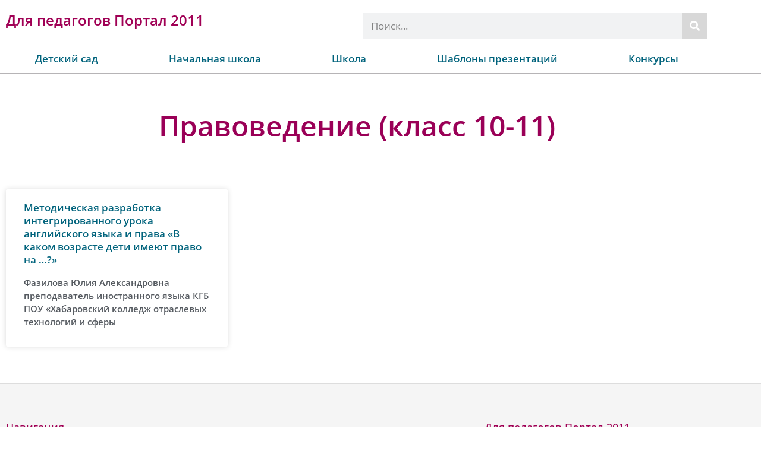

--- FILE ---
content_type: text/css
request_url: https://portal2011.com/wp-content/cache/autoptimize/css/autoptimize_single_782cd0e6c3d84b524a89c60a4835e13f.css
body_size: 1398
content:
.elementor-17651 .elementor-element.elementor-element-56e6fec9{transition:background .3s,border .3s,border-radius .3s,box-shadow .3s}.elementor-17651 .elementor-element.elementor-element-56e6fec9>.elementor-background-overlay{transition:background .3s,border-radius .3s,opacity .3s}.elementor-widget-heading .elementor-heading-title{font-family:var(--e-global-typography-primary-font-family),Verdana;font-weight:var(--e-global-typography-primary-font-weight);color:var(--e-global-color-primary)}.elementor-17651 .elementor-element.elementor-element-71b56d84>.elementor-widget-container{padding:52px 0 37px}.elementor-17651 .elementor-element.elementor-element-71b56d84{text-align:center}.elementor-17651 .elementor-element.elementor-element-71b56d84 .elementor-heading-title{font-size:48px;font-weight:600;color:var(--e-global-color-primary)}.elementor-widget-text-editor{font-family:var(--e-global-typography-text-font-family),Verdana;font-size:var(--e-global-typography-text-font-size);font-weight:var(--e-global-typography-text-font-weight);line-height:var(--e-global-typography-text-line-height);color:var(--e-global-color-text)}.elementor-widget-text-editor.elementor-drop-cap-view-stacked .elementor-drop-cap{background-color:var(--e-global-color-primary)}.elementor-widget-text-editor.elementor-drop-cap-view-framed .elementor-drop-cap,.elementor-widget-text-editor.elementor-drop-cap-view-default .elementor-drop-cap{color:var(--e-global-color-primary);border-color:var(--e-global-color-primary)}.elementor-17651 .elementor-element.elementor-element-384218fd>.elementor-widget-container{background-color:var(--e-global-color-beb4a17);margin:0 0 38px;padding:24px 48px;border-radius:3px;box-shadow:6px 6px 10px 0px rgba(0,0,0,.5)}.elementor-17651 .elementor-element.elementor-element-384218fd{font-size:17px;font-weight:600;color:var(--e-global-color-abdec80)}.elementor-widget-archive-posts .elementor-button{background-color:var(--e-global-color-accent);font-family:var(--e-global-typography-accent-font-family),Verdana;font-weight:var(--e-global-typography-accent-font-weight)}.elementor-widget-archive-posts .elementor-post__title,.elementor-widget-archive-posts .elementor-post__title a{color:var(--e-global-color-secondary);font-family:var(--e-global-typography-primary-font-family),Verdana;font-weight:var(--e-global-typography-primary-font-weight)}.elementor-widget-archive-posts .elementor-post__meta-data{font-family:var(--e-global-typography-secondary-font-family),Verdana;font-weight:var(--e-global-typography-secondary-font-weight)}.elementor-widget-archive-posts .elementor-post__excerpt p{font-family:var(--e-global-typography-text-font-family),Verdana;font-size:var(--e-global-typography-text-font-size);font-weight:var(--e-global-typography-text-font-weight);line-height:var(--e-global-typography-text-line-height)}.elementor-widget-archive-posts .elementor-post__read-more{color:var(--e-global-color-accent)}.elementor-widget-archive-posts a.elementor-post__read-more{font-family:var(--e-global-typography-accent-font-family),Verdana;font-weight:var(--e-global-typography-accent-font-weight)}.elementor-widget-archive-posts .elementor-post__card .elementor-post__badge{background-color:var(--e-global-color-accent);font-family:var(--e-global-typography-accent-font-family),Verdana;font-weight:var(--e-global-typography-accent-font-weight)}.elementor-widget-archive-posts .elementor-pagination{font-family:var(--e-global-typography-secondary-font-family),Verdana;font-weight:var(--e-global-typography-secondary-font-weight)}.elementor-widget-archive-posts .e-load-more-message{font-family:var(--e-global-typography-secondary-font-family),Verdana;font-weight:var(--e-global-typography-secondary-font-weight)}.elementor-widget-archive-posts .elementor-posts-nothing-found{color:var(--e-global-color-text);font-family:var(--e-global-typography-text-font-family),Verdana;font-size:var(--e-global-typography-text-font-size);font-weight:var(--e-global-typography-text-font-weight);line-height:var(--e-global-typography-text-line-height)}.elementor-17651 .elementor-element.elementor-element-0718fe1{--grid-row-gap:35px;--grid-column-gap:30px}.elementor-17651 .elementor-element.elementor-element-0718fe1>.elementor-widget-container{margin:0 0 52px}.elementor-17651 .elementor-element.elementor-element-0718fe1 .elementor-post__thumbnail__link{width:100%}.elementor-17651 .elementor-element.elementor-element-0718fe1 .elementor-post__meta-data span+span:before{content:"•"}.elementor-17651 .elementor-element.elementor-element-0718fe1 .elementor-post__text{margin-top:20px}.elementor-17651 .elementor-element.elementor-element-0718fe1 .elementor-post__title,.elementor-17651 .elementor-element.elementor-element-0718fe1 .elementor-post__title a{color:var(--e-global-color-accent);font-size:17px;font-weight:600;line-height:1.3em}.elementor-17651 .elementor-element.elementor-element-0718fe1 .elementor-post__title{margin-bottom:16px}.elementor-17651 .elementor-element.elementor-element-0718fe1 .elementor-post__excerpt p{color:var(--e-global-color-abdec80);font-size:15px;font-weight:600;line-height:1.5em}.elementor-17651 .elementor-element.elementor-element-0718fe1 .elementor-post__excerpt{margin-bottom:31px}.elementor-17651 .elementor-element.elementor-element-0718fe1 .elementor-pagination{text-align:center;font-size:16px;font-weight:600}body:not(.rtl) .elementor-17651 .elementor-element.elementor-element-0718fe1 .elementor-pagination .page-numbers:not(:first-child){margin-left:calc( 10px/2 )}body:not(.rtl) .elementor-17651 .elementor-element.elementor-element-0718fe1 .elementor-pagination .page-numbers:not(:last-child){margin-right:calc( 10px/2 )}body.rtl .elementor-17651 .elementor-element.elementor-element-0718fe1 .elementor-pagination .page-numbers:not(:first-child){margin-right:calc( 10px/2 )}body.rtl .elementor-17651 .elementor-element.elementor-element-0718fe1 .elementor-pagination .page-numbers:not(:last-child){margin-left:calc( 10px/2 )}.elementor-17651 .elementor-element.elementor-element-c60402b>.elementor-widget-container{background-color:var(--e-global-color-beb4a17);margin:0 0 38px;padding:24px 48px;border-radius:3px;box-shadow:6px 6px 10px 0px rgba(0,0,0,.5)}.elementor-17651 .elementor-element.elementor-element-c60402b{font-size:17px;font-weight:600;color:var(--e-global-color-abdec80)}@media(max-width:1199px){.elementor-17651 .elementor-element.elementor-element-71b56d84>.elementor-widget-container{padding:52px 14px 37px}.elementor-17651 .elementor-element.elementor-element-71b56d84 .elementor-heading-title{font-size:40px}.elementor-widget-text-editor{font-size:var(--e-global-typography-text-font-size);line-height:var(--e-global-typography-text-line-height)}.elementor-17651 .elementor-element.elementor-element-384218fd>.elementor-widget-container{margin:38px 0;padding:24px 48px}.elementor-17651 .elementor-element.elementor-element-384218fd{font-size:17px}.elementor-widget-archive-posts .elementor-post__excerpt p{font-size:var(--e-global-typography-text-font-size);line-height:var(--e-global-typography-text-line-height)}.elementor-widget-archive-posts .elementor-posts-nothing-found{font-size:var(--e-global-typography-text-font-size);line-height:var(--e-global-typography-text-line-height)}.elementor-17651 .elementor-element.elementor-element-0718fe1>.elementor-widget-container{margin:0 0 37px}.elementor-17651 .elementor-element.elementor-element-0718fe1 .elementor-post__title,.elementor-17651 .elementor-element.elementor-element-0718fe1 .elementor-post__title a{font-size:17px;line-height:1.3em}.elementor-17651 .elementor-element.elementor-element-0718fe1 .elementor-post__excerpt p{font-size:15px;line-height:1.5em}.elementor-17651 .elementor-element.elementor-element-0718fe1 .elementor-pagination{font-size:16px}.elementor-17651 .elementor-element.elementor-element-c60402b>.elementor-widget-container{margin:38px 0;padding:24px 48px}.elementor-17651 .elementor-element.elementor-element-c60402b{font-size:17px}}@media(max-width:767px){.elementor-17651 .elementor-element.elementor-element-71b56d84>.elementor-widget-container{padding:37px 6px 21px}.elementor-17651 .elementor-element.elementor-element-71b56d84 .elementor-heading-title{font-size:32px}.elementor-widget-text-editor{font-size:var(--e-global-typography-text-font-size);line-height:var(--e-global-typography-text-line-height)}.elementor-17651 .elementor-element.elementor-element-384218fd>.elementor-widget-container{margin:38px 0;padding:24px}.elementor-17651 .elementor-element.elementor-element-384218fd{text-align:center;font-size:16px}.elementor-widget-archive-posts .elementor-post__excerpt p{font-size:var(--e-global-typography-text-font-size);line-height:var(--e-global-typography-text-line-height)}.elementor-widget-archive-posts .elementor-posts-nothing-found{font-size:var(--e-global-typography-text-font-size);line-height:var(--e-global-typography-text-line-height)}.elementor-17651 .elementor-element.elementor-element-0718fe1>.elementor-widget-container{margin:0 0 21px}.elementor-17651 .elementor-element.elementor-element-0718fe1 .elementor-post__thumbnail__link{width:100%}.elementor-17651 .elementor-element.elementor-element-0718fe1 .elementor-post__title,.elementor-17651 .elementor-element.elementor-element-0718fe1 .elementor-post__title a{font-size:17px;line-height:1.3em}.elementor-17651 .elementor-element.elementor-element-0718fe1 .elementor-post__excerpt p{font-size:15px;line-height:1.5em}.elementor-17651 .elementor-element.elementor-element-0718fe1 .elementor-pagination{font-size:16px}.elementor-17651 .elementor-element.elementor-element-c60402b>.elementor-widget-container{margin:38px 0;padding:24px}.elementor-17651 .elementor-element.elementor-element-c60402b{text-align:center;font-size:16px}}

--- FILE ---
content_type: application/javascript
request_url: https://portal2011.com/wp-content/cache/autoptimize/js/autoptimize_single_16623e9f7cd802cf093c325c511a739c.js
body_size: 51421
content:
/*!
 * jQuery JavaScript Library v3.7.1
 * https://jquery.com/
 *
 * Copyright OpenJS Foundation and other contributors
 * Released under the MIT license
 * https://jquery.org/license
 *
 * Date: 2023-08-28T13:37Z
 */
(function(global,factory){"use strict";if(typeof module==="object"&&typeof module.exports==="object"){module.exports=global.document?factory(global,true):function(w){if(!w.document){throw new Error("jQuery requires a window with a document");}
return factory(w);};}else{factory(global);}})(typeof window!=="undefined"?window:this,function(window,noGlobal){"use strict";var arr=[];var getProto=Object.getPrototypeOf;var slice=arr.slice;var flat=arr.flat?function(array){return arr.flat.call(array);}:function(array){return arr.concat.apply([],array);};var push=arr.push;var indexOf=arr.indexOf;var class2type={};var toString=class2type.toString;var hasOwn=class2type.hasOwnProperty;var fnToString=hasOwn.toString;var ObjectFunctionString=fnToString.call(Object);var support={};var isFunction=function isFunction(obj){return typeof obj==="function"&&typeof obj.nodeType!=="number"&&typeof obj.item!=="function";};var isWindow=function isWindow(obj){return obj!=null&&obj===obj.window;};var document=window.document;var preservedScriptAttributes={type:true,src:true,nonce:true,noModule:true};function DOMEval(code,node,doc){doc=doc||document;var i,val,script=doc.createElement("script");script.text=code;if(node){for(i in preservedScriptAttributes){val=node[i]||node.getAttribute&&node.getAttribute(i);if(val){script.setAttribute(i,val);}}}
doc.head.appendChild(script).parentNode.removeChild(script);}
function toType(obj){if(obj==null){return obj+"";}
return typeof obj==="object"||typeof obj==="function"?class2type[toString.call(obj)]||"object":typeof obj;}
var version="3.7.1",rhtmlSuffix=/HTML$/i,jQuery=function(selector,context){return new jQuery.fn.init(selector,context);};jQuery.fn=jQuery.prototype={jquery:version,constructor:jQuery,length:0,toArray:function(){return slice.call(this);},get:function(num){if(num==null){return slice.call(this);}
return num<0?this[num+this.length]:this[num];},pushStack:function(elems){var ret=jQuery.merge(this.constructor(),elems);ret.prevObject=this;return ret;},each:function(callback){return jQuery.each(this,callback);},map:function(callback){return this.pushStack(jQuery.map(this,function(elem,i){return callback.call(elem,i,elem);}));},slice:function(){return this.pushStack(slice.apply(this,arguments));},first:function(){return this.eq(0);},last:function(){return this.eq(-1);},even:function(){return this.pushStack(jQuery.grep(this,function(_elem,i){return(i+1)%2;}));},odd:function(){return this.pushStack(jQuery.grep(this,function(_elem,i){return i%2;}));},eq:function(i){var len=this.length,j=+i+(i<0?len:0);return this.pushStack(j>=0&&j<len?[this[j]]:[]);},end:function(){return this.prevObject||this.constructor();},push:push,sort:arr.sort,splice:arr.splice};jQuery.extend=jQuery.fn.extend=function(){var options,name,src,copy,copyIsArray,clone,target=arguments[0]||{},i=1,length=arguments.length,deep=false;if(typeof target==="boolean"){deep=target;target=arguments[i]||{};i++;}
if(typeof target!=="object"&&!isFunction(target)){target={};}
if(i===length){target=this;i--;}
for(;i<length;i++){if((options=arguments[i])!=null){for(name in options){copy=options[name];if(name==="__proto__"||target===copy){continue;}
if(deep&&copy&&(jQuery.isPlainObject(copy)||(copyIsArray=Array.isArray(copy)))){src=target[name];if(copyIsArray&&!Array.isArray(src)){clone=[];}else if(!copyIsArray&&!jQuery.isPlainObject(src)){clone={};}else{clone=src;}
copyIsArray=false;target[name]=jQuery.extend(deep,clone,copy);}else if(copy!==undefined){target[name]=copy;}}}}
return target;};jQuery.extend({expando:"jQuery"+(version+Math.random()).replace(/\D/g,""),isReady:true,error:function(msg){throw new Error(msg);},noop:function(){},isPlainObject:function(obj){var proto,Ctor;if(!obj||toString.call(obj)!=="[object Object]"){return false;}
proto=getProto(obj);if(!proto){return true;}
Ctor=hasOwn.call(proto,"constructor")&&proto.constructor;return typeof Ctor==="function"&&fnToString.call(Ctor)===ObjectFunctionString;},isEmptyObject:function(obj){var name;for(name in obj){return false;}
return true;},globalEval:function(code,options,doc){DOMEval(code,{nonce:options&&options.nonce},doc);},each:function(obj,callback){var length,i=0;if(isArrayLike(obj)){length=obj.length;for(;i<length;i++){if(callback.call(obj[i],i,obj[i])===false){break;}}}else{for(i in obj){if(callback.call(obj[i],i,obj[i])===false){break;}}}
return obj;},text:function(elem){var node,ret="",i=0,nodeType=elem.nodeType;if(!nodeType){while((node=elem[i++])){ret+=jQuery.text(node);}}
if(nodeType===1||nodeType===11){return elem.textContent;}
if(nodeType===9){return elem.documentElement.textContent;}
if(nodeType===3||nodeType===4){return elem.nodeValue;}
return ret;},makeArray:function(arr,results){var ret=results||[];if(arr!=null){if(isArrayLike(Object(arr))){jQuery.merge(ret,typeof arr==="string"?[arr]:arr);}else{push.call(ret,arr);}}
return ret;},inArray:function(elem,arr,i){return arr==null?-1:indexOf.call(arr,elem,i);},isXMLDoc:function(elem){var namespace=elem&&elem.namespaceURI,docElem=elem&&(elem.ownerDocument||elem).documentElement;return!rhtmlSuffix.test(namespace||docElem&&docElem.nodeName||"HTML");},merge:function(first,second){var len=+second.length,j=0,i=first.length;for(;j<len;j++){first[i++]=second[j];}
first.length=i;return first;},grep:function(elems,callback,invert){var callbackInverse,matches=[],i=0,length=elems.length,callbackExpect=!invert;for(;i<length;i++){callbackInverse=!callback(elems[i],i);if(callbackInverse!==callbackExpect){matches.push(elems[i]);}}
return matches;},map:function(elems,callback,arg){var length,value,i=0,ret=[];if(isArrayLike(elems)){length=elems.length;for(;i<length;i++){value=callback(elems[i],i,arg);if(value!=null){ret.push(value);}}}else{for(i in elems){value=callback(elems[i],i,arg);if(value!=null){ret.push(value);}}}
return flat(ret);},guid:1,support:support});if(typeof Symbol==="function"){jQuery.fn[Symbol.iterator]=arr[Symbol.iterator];}
jQuery.each("Boolean Number String Function Array Date RegExp Object Error Symbol".split(" "),function(_i,name){class2type["[object "+name+"]"]=name.toLowerCase();});function isArrayLike(obj){var length=!!obj&&"length"in obj&&obj.length,type=toType(obj);if(isFunction(obj)||isWindow(obj)){return false;}
return type==="array"||length===0||typeof length==="number"&&length>0&&(length-1)in obj;}
function nodeName(elem,name){return elem.nodeName&&elem.nodeName.toLowerCase()===name.toLowerCase();}
var pop=arr.pop;var sort=arr.sort;var splice=arr.splice;var whitespace="[\\x20\\t\\r\\n\\f]";var rtrimCSS=new RegExp("^"+whitespace+"+|((?:^|[^\\\\])(?:\\\\.)*)"+whitespace+"+$","g");jQuery.contains=function(a,b){var bup=b&&b.parentNode;return a===bup||!!(bup&&bup.nodeType===1&&(a.contains?a.contains(bup):a.compareDocumentPosition&&a.compareDocumentPosition(bup)&16));};var rcssescape=/([\0-\x1f\x7f]|^-?\d)|^-$|[^\x80-\uFFFF\w-]/g;function fcssescape(ch,asCodePoint){if(asCodePoint){if(ch==="\0"){return"\uFFFD";}
return ch.slice(0,-1)+"\\"+ch.charCodeAt(ch.length-1).toString(16)+" ";}
return"\\"+ch;}
jQuery.escapeSelector=function(sel){return(sel+"").replace(rcssescape,fcssescape);};var preferredDoc=document,pushNative=push;(function(){var i,Expr,outermostContext,sortInput,hasDuplicate,push=pushNative,document,documentElement,documentIsHTML,rbuggyQSA,matches,expando=jQuery.expando,dirruns=0,done=0,classCache=createCache(),tokenCache=createCache(),compilerCache=createCache(),nonnativeSelectorCache=createCache(),sortOrder=function(a,b){if(a===b){hasDuplicate=true;}
return 0;},booleans="checked|selected|async|autofocus|autoplay|controls|defer|disabled|hidden|ismap|"+"loop|multiple|open|readonly|required|scoped",identifier="(?:\\\\[\\da-fA-F]{1,6}"+whitespace+"?|\\\\[^\\r\\n\\f]|[\\w-]|[^\0-\\x7f])+",attributes="\\["+whitespace+"*("+identifier+")(?:"+whitespace+"*([*^$|!~]?=)"+whitespace+"*(?:'((?:\\\\.|[^\\\\'])*)'|\"((?:\\\\.|[^\\\\\"])*)\"|("+identifier+"))|)"+
whitespace+"*\\]",pseudos=":("+identifier+")(?:\\(("+"('((?:\\\\.|[^\\\\'])*)'|\"((?:\\\\.|[^\\\\\"])*)\")|"+"((?:\\\\.|[^\\\\()[\\]]|"+attributes+")*)|"+".*"+")\\)|)",rwhitespace=new RegExp(whitespace+"+","g"),rcomma=new RegExp("^"+whitespace+"*,"+whitespace+"*"),rleadingCombinator=new RegExp("^"+whitespace+"*([>+~]|"+whitespace+")"+
whitespace+"*"),rdescend=new RegExp(whitespace+"|>"),rpseudo=new RegExp(pseudos),ridentifier=new RegExp("^"+identifier+"$"),matchExpr={ID:new RegExp("^#("+identifier+")"),CLASS:new RegExp("^\\.("+identifier+")"),TAG:new RegExp("^("+identifier+"|[*])"),ATTR:new RegExp("^"+attributes),PSEUDO:new RegExp("^"+pseudos),CHILD:new RegExp("^:(only|first|last|nth|nth-last)-(child|of-type)(?:\\("+
whitespace+"*(even|odd|(([+-]|)(\\d*)n|)"+whitespace+"*(?:([+-]|)"+
whitespace+"*(\\d+)|))"+whitespace+"*\\)|)","i"),bool:new RegExp("^(?:"+booleans+")$","i"),needsContext:new RegExp("^"+whitespace+"*[>+~]|:(even|odd|eq|gt|lt|nth|first|last)(?:\\("+whitespace+"*((?:-\\d)?\\d*)"+whitespace+"*\\)|)(?=[^-]|$)","i")},rinputs=/^(?:input|select|textarea|button)$/i,rheader=/^h\d$/i,rquickExpr=/^(?:#([\w-]+)|(\w+)|\.([\w-]+))$/,rsibling=/[+~]/,runescape=new RegExp("\\\\[\\da-fA-F]{1,6}"+whitespace+"?|\\\\([^\\r\\n\\f])","g"),funescape=function(escape,nonHex){var high="0x"+escape.slice(1)-0x10000;if(nonHex){return nonHex;}
return high<0?String.fromCharCode(high+0x10000):String.fromCharCode(high>>10|0xD800,high&0x3FF|0xDC00);},unloadHandler=function(){setDocument();},inDisabledFieldset=addCombinator(function(elem){return elem.disabled===true&&nodeName(elem,"fieldset");},{dir:"parentNode",next:"legend"});function safeActiveElement(){try{return document.activeElement;}catch(err){}}
try{push.apply((arr=slice.call(preferredDoc.childNodes)),preferredDoc.childNodes);arr[preferredDoc.childNodes.length].nodeType;}catch(e){push={apply:function(target,els){pushNative.apply(target,slice.call(els));},call:function(target){pushNative.apply(target,slice.call(arguments,1));}};}
function find(selector,context,results,seed){var m,i,elem,nid,match,groups,newSelector,newContext=context&&context.ownerDocument,nodeType=context?context.nodeType:9;results=results||[];if(typeof selector!=="string"||!selector||nodeType!==1&&nodeType!==9&&nodeType!==11){return results;}
if(!seed){setDocument(context);context=context||document;if(documentIsHTML){if(nodeType!==11&&(match=rquickExpr.exec(selector))){if((m=match[1])){if(nodeType===9){if((elem=context.getElementById(m))){if(elem.id===m){push.call(results,elem);return results;}}else{return results;}}else{if(newContext&&(elem=newContext.getElementById(m))&&find.contains(context,elem)&&elem.id===m){push.call(results,elem);return results;}}}else if(match[2]){push.apply(results,context.getElementsByTagName(selector));return results;}else if((m=match[3])&&context.getElementsByClassName){push.apply(results,context.getElementsByClassName(m));return results;}}
if(!nonnativeSelectorCache[selector+" "]&&(!rbuggyQSA||!rbuggyQSA.test(selector))){newSelector=selector;newContext=context;if(nodeType===1&&(rdescend.test(selector)||rleadingCombinator.test(selector))){newContext=rsibling.test(selector)&&testContext(context.parentNode)||context;if(newContext!=context||!support.scope){if((nid=context.getAttribute("id"))){nid=jQuery.escapeSelector(nid);}else{context.setAttribute("id",(nid=expando));}}
groups=tokenize(selector);i=groups.length;while(i--){groups[i]=(nid?"#"+nid:":scope")+" "+
toSelector(groups[i]);}
newSelector=groups.join(",");}
try{push.apply(results,newContext.querySelectorAll(newSelector));return results;}catch(qsaError){nonnativeSelectorCache(selector,true);}finally{if(nid===expando){context.removeAttribute("id");}}}}}
return select(selector.replace(rtrimCSS,"$1"),context,results,seed);}
function createCache(){var keys=[];function cache(key,value){if(keys.push(key+" ")>Expr.cacheLength){delete cache[keys.shift()];}
return(cache[key+" "]=value);}
return cache;}
function markFunction(fn){fn[expando]=true;return fn;}
function assert(fn){var el=document.createElement("fieldset");try{return!!fn(el);}catch(e){return false;}finally{if(el.parentNode){el.parentNode.removeChild(el);}
el=null;}}
function createInputPseudo(type){return function(elem){return nodeName(elem,"input")&&elem.type===type;};}
function createButtonPseudo(type){return function(elem){return(nodeName(elem,"input")||nodeName(elem,"button"))&&elem.type===type;};}
function createDisabledPseudo(disabled){return function(elem){if("form"in elem){if(elem.parentNode&&elem.disabled===false){if("label"in elem){if("label"in elem.parentNode){return elem.parentNode.disabled===disabled;}else{return elem.disabled===disabled;}}
return elem.isDisabled===disabled||elem.isDisabled!==!disabled&&inDisabledFieldset(elem)===disabled;}
return elem.disabled===disabled;}else if("label"in elem){return elem.disabled===disabled;}
return false;};}
function createPositionalPseudo(fn){return markFunction(function(argument){argument=+argument;return markFunction(function(seed,matches){var j,matchIndexes=fn([],seed.length,argument),i=matchIndexes.length;while(i--){if(seed[(j=matchIndexes[i])]){seed[j]=!(matches[j]=seed[j]);}}});});}
function testContext(context){return context&&typeof context.getElementsByTagName!=="undefined"&&context;}
function setDocument(node){var subWindow,doc=node?node.ownerDocument||node:preferredDoc;if(doc==document||doc.nodeType!==9||!doc.documentElement){return document;}
document=doc;documentElement=document.documentElement;documentIsHTML=!jQuery.isXMLDoc(document);matches=documentElement.matches||documentElement.webkitMatchesSelector||documentElement.msMatchesSelector;if(documentElement.msMatchesSelector&&preferredDoc!=document&&(subWindow=document.defaultView)&&subWindow.top!==subWindow){subWindow.addEventListener("unload",unloadHandler);}
support.getById=assert(function(el){documentElement.appendChild(el).id=jQuery.expando;return!document.getElementsByName||!document.getElementsByName(jQuery.expando).length;});support.disconnectedMatch=assert(function(el){return matches.call(el,"*");});support.scope=assert(function(){return document.querySelectorAll(":scope");});support.cssHas=assert(function(){try{document.querySelector(":has(*,:jqfake)");return false;}catch(e){return true;}});if(support.getById){Expr.filter.ID=function(id){var attrId=id.replace(runescape,funescape);return function(elem){return elem.getAttribute("id")===attrId;};};Expr.find.ID=function(id,context){if(typeof context.getElementById!=="undefined"&&documentIsHTML){var elem=context.getElementById(id);return elem?[elem]:[];}};}else{Expr.filter.ID=function(id){var attrId=id.replace(runescape,funescape);return function(elem){var node=typeof elem.getAttributeNode!=="undefined"&&elem.getAttributeNode("id");return node&&node.value===attrId;};};Expr.find.ID=function(id,context){if(typeof context.getElementById!=="undefined"&&documentIsHTML){var node,i,elems,elem=context.getElementById(id);if(elem){node=elem.getAttributeNode("id");if(node&&node.value===id){return[elem];}
elems=context.getElementsByName(id);i=0;while((elem=elems[i++])){node=elem.getAttributeNode("id");if(node&&node.value===id){return[elem];}}}
return[];}};}
Expr.find.TAG=function(tag,context){if(typeof context.getElementsByTagName!=="undefined"){return context.getElementsByTagName(tag);}else{return context.querySelectorAll(tag);}};Expr.find.CLASS=function(className,context){if(typeof context.getElementsByClassName!=="undefined"&&documentIsHTML){return context.getElementsByClassName(className);}};rbuggyQSA=[];assert(function(el){var input;documentElement.appendChild(el).innerHTML="<a id='"+expando+"' href='' disabled='disabled'></a>"+"<select id='"+expando+"-\r\\' disabled='disabled'>"+"<option selected=''></option></select>";if(!el.querySelectorAll("[selected]").length){rbuggyQSA.push("\\["+whitespace+"*(?:value|"+booleans+")");}
if(!el.querySelectorAll("[id~="+expando+"-]").length){rbuggyQSA.push("~=");}
if(!el.querySelectorAll("a#"+expando+"+*").length){rbuggyQSA.push(".#.+[+~]");}
if(!el.querySelectorAll(":checked").length){rbuggyQSA.push(":checked");}
input=document.createElement("input");input.setAttribute("type","hidden");el.appendChild(input).setAttribute("name","D");documentElement.appendChild(el).disabled=true;if(el.querySelectorAll(":disabled").length!==2){rbuggyQSA.push(":enabled",":disabled");}
input=document.createElement("input");input.setAttribute("name","");el.appendChild(input);if(!el.querySelectorAll("[name='']").length){rbuggyQSA.push("\\["+whitespace+"*name"+whitespace+"*="+
whitespace+"*(?:''|\"\")");}});if(!support.cssHas){rbuggyQSA.push(":has");}
rbuggyQSA=rbuggyQSA.length&&new RegExp(rbuggyQSA.join("|"));sortOrder=function(a,b){if(a===b){hasDuplicate=true;return 0;}
var compare=!a.compareDocumentPosition-!b.compareDocumentPosition;if(compare){return compare;}
compare=(a.ownerDocument||a)==(b.ownerDocument||b)?a.compareDocumentPosition(b):1;if(compare&1||(!support.sortDetached&&b.compareDocumentPosition(a)===compare)){if(a===document||a.ownerDocument==preferredDoc&&find.contains(preferredDoc,a)){return-1;}
if(b===document||b.ownerDocument==preferredDoc&&find.contains(preferredDoc,b)){return 1;}
return sortInput?(indexOf.call(sortInput,a)-indexOf.call(sortInput,b)):0;}
return compare&4?-1:1;};return document;}
find.matches=function(expr,elements){return find(expr,null,null,elements);};find.matchesSelector=function(elem,expr){setDocument(elem);if(documentIsHTML&&!nonnativeSelectorCache[expr+" "]&&(!rbuggyQSA||!rbuggyQSA.test(expr))){try{var ret=matches.call(elem,expr);if(ret||support.disconnectedMatch||elem.document&&elem.document.nodeType!==11){return ret;}}catch(e){nonnativeSelectorCache(expr,true);}}
return find(expr,document,null,[elem]).length>0;};find.contains=function(context,elem){if((context.ownerDocument||context)!=document){setDocument(context);}
return jQuery.contains(context,elem);};find.attr=function(elem,name){if((elem.ownerDocument||elem)!=document){setDocument(elem);}
var fn=Expr.attrHandle[name.toLowerCase()],val=fn&&hasOwn.call(Expr.attrHandle,name.toLowerCase())?fn(elem,name,!documentIsHTML):undefined;if(val!==undefined){return val;}
return elem.getAttribute(name);};find.error=function(msg){throw new Error("Syntax error, unrecognized expression: "+msg);};jQuery.uniqueSort=function(results){var elem,duplicates=[],j=0,i=0;hasDuplicate=!support.sortStable;sortInput=!support.sortStable&&slice.call(results,0);sort.call(results,sortOrder);if(hasDuplicate){while((elem=results[i++])){if(elem===results[i]){j=duplicates.push(i);}}
while(j--){splice.call(results,duplicates[j],1);}}
sortInput=null;return results;};jQuery.fn.uniqueSort=function(){return this.pushStack(jQuery.uniqueSort(slice.apply(this)));};Expr=jQuery.expr={cacheLength:50,createPseudo:markFunction,match:matchExpr,attrHandle:{},find:{},relative:{">":{dir:"parentNode",first:true}," ":{dir:"parentNode"},"+":{dir:"previousSibling",first:true},"~":{dir:"previousSibling"}},preFilter:{ATTR:function(match){match[1]=match[1].replace(runescape,funescape);match[3]=(match[3]||match[4]||match[5]||"").replace(runescape,funescape);if(match[2]==="~="){match[3]=" "+match[3]+" ";}
return match.slice(0,4);},CHILD:function(match){match[1]=match[1].toLowerCase();if(match[1].slice(0,3)==="nth"){if(!match[3]){find.error(match[0]);}
match[4]=+(match[4]?match[5]+(match[6]||1):2*(match[3]==="even"||match[3]==="odd"));match[5]=+((match[7]+match[8])||match[3]==="odd");}else if(match[3]){find.error(match[0]);}
return match;},PSEUDO:function(match){var excess,unquoted=!match[6]&&match[2];if(matchExpr.CHILD.test(match[0])){return null;}
if(match[3]){match[2]=match[4]||match[5]||"";}else if(unquoted&&rpseudo.test(unquoted)&&(excess=tokenize(unquoted,true))&&(excess=unquoted.indexOf(")",unquoted.length-excess)-unquoted.length)){match[0]=match[0].slice(0,excess);match[2]=unquoted.slice(0,excess);}
return match.slice(0,3);}},filter:{TAG:function(nodeNameSelector){var expectedNodeName=nodeNameSelector.replace(runescape,funescape).toLowerCase();return nodeNameSelector==="*"?function(){return true;}:function(elem){return nodeName(elem,expectedNodeName);};},CLASS:function(className){var pattern=classCache[className+" "];return pattern||(pattern=new RegExp("(^|"+whitespace+")"+className+"("+whitespace+"|$)"))&&classCache(className,function(elem){return pattern.test(typeof elem.className==="string"&&elem.className||typeof elem.getAttribute!=="undefined"&&elem.getAttribute("class")||"");});},ATTR:function(name,operator,check){return function(elem){var result=find.attr(elem,name);if(result==null){return operator==="!=";}
if(!operator){return true;}
result+="";if(operator==="="){return result===check;}
if(operator==="!="){return result!==check;}
if(operator==="^="){return check&&result.indexOf(check)===0;}
if(operator==="*="){return check&&result.indexOf(check)>-1;}
if(operator==="$="){return check&&result.slice(-check.length)===check;}
if(operator==="~="){return(" "+result.replace(rwhitespace," ")+" ").indexOf(check)>-1;}
if(operator==="|="){return result===check||result.slice(0,check.length+1)===check+"-";}
return false;};},CHILD:function(type,what,_argument,first,last){var simple=type.slice(0,3)!=="nth",forward=type.slice(-4)!=="last",ofType=what==="of-type";return first===1&&last===0?function(elem){return!!elem.parentNode;}:function(elem,_context,xml){var cache,outerCache,node,nodeIndex,start,dir=simple!==forward?"nextSibling":"previousSibling",parent=elem.parentNode,name=ofType&&elem.nodeName.toLowerCase(),useCache=!xml&&!ofType,diff=false;if(parent){if(simple){while(dir){node=elem;while((node=node[dir])){if(ofType?nodeName(node,name):node.nodeType===1){return false;}}
start=dir=type==="only"&&!start&&"nextSibling";}
return true;}
start=[forward?parent.firstChild:parent.lastChild];if(forward&&useCache){outerCache=parent[expando]||(parent[expando]={});cache=outerCache[type]||[];nodeIndex=cache[0]===dirruns&&cache[1];diff=nodeIndex&&cache[2];node=nodeIndex&&parent.childNodes[nodeIndex];while((node=++nodeIndex&&node&&node[dir]||(diff=nodeIndex=0)||start.pop())){if(node.nodeType===1&&++diff&&node===elem){outerCache[type]=[dirruns,nodeIndex,diff];break;}}}else{if(useCache){outerCache=elem[expando]||(elem[expando]={});cache=outerCache[type]||[];nodeIndex=cache[0]===dirruns&&cache[1];diff=nodeIndex;}
if(diff===false){while((node=++nodeIndex&&node&&node[dir]||(diff=nodeIndex=0)||start.pop())){if((ofType?nodeName(node,name):node.nodeType===1)&&++diff){if(useCache){outerCache=node[expando]||(node[expando]={});outerCache[type]=[dirruns,diff];}
if(node===elem){break;}}}}}
diff-=last;return diff===first||(diff%first===0&&diff/first>=0);}};},PSEUDO:function(pseudo,argument){var args,fn=Expr.pseudos[pseudo]||Expr.setFilters[pseudo.toLowerCase()]||find.error("unsupported pseudo: "+pseudo);if(fn[expando]){return fn(argument);}
if(fn.length>1){args=[pseudo,pseudo,"",argument];return Expr.setFilters.hasOwnProperty(pseudo.toLowerCase())?markFunction(function(seed,matches){var idx,matched=fn(seed,argument),i=matched.length;while(i--){idx=indexOf.call(seed,matched[i]);seed[idx]=!(matches[idx]=matched[i]);}}):function(elem){return fn(elem,0,args);};}
return fn;}},pseudos:{not:markFunction(function(selector){var input=[],results=[],matcher=compile(selector.replace(rtrimCSS,"$1"));return matcher[expando]?markFunction(function(seed,matches,_context,xml){var elem,unmatched=matcher(seed,null,xml,[]),i=seed.length;while(i--){if((elem=unmatched[i])){seed[i]=!(matches[i]=elem);}}}):function(elem,_context,xml){input[0]=elem;matcher(input,null,xml,results);input[0]=null;return!results.pop();};}),has:markFunction(function(selector){return function(elem){return find(selector,elem).length>0;};}),contains:markFunction(function(text){text=text.replace(runescape,funescape);return function(elem){return(elem.textContent||jQuery.text(elem)).indexOf(text)>-1;};}),lang:markFunction(function(lang){if(!ridentifier.test(lang||"")){find.error("unsupported lang: "+lang);}
lang=lang.replace(runescape,funescape).toLowerCase();return function(elem){var elemLang;do{if((elemLang=documentIsHTML?elem.lang:elem.getAttribute("xml:lang")||elem.getAttribute("lang"))){elemLang=elemLang.toLowerCase();return elemLang===lang||elemLang.indexOf(lang+"-")===0;}}while((elem=elem.parentNode)&&elem.nodeType===1);return false;};}),target:function(elem){var hash=window.location&&window.location.hash;return hash&&hash.slice(1)===elem.id;},root:function(elem){return elem===documentElement;},focus:function(elem){return elem===safeActiveElement()&&document.hasFocus()&&!!(elem.type||elem.href||~elem.tabIndex);},enabled:createDisabledPseudo(false),disabled:createDisabledPseudo(true),checked:function(elem){return(nodeName(elem,"input")&&!!elem.checked)||(nodeName(elem,"option")&&!!elem.selected);},selected:function(elem){if(elem.parentNode){elem.parentNode.selectedIndex;}
return elem.selected===true;},empty:function(elem){for(elem=elem.firstChild;elem;elem=elem.nextSibling){if(elem.nodeType<6){return false;}}
return true;},parent:function(elem){return!Expr.pseudos.empty(elem);},header:function(elem){return rheader.test(elem.nodeName);},input:function(elem){return rinputs.test(elem.nodeName);},button:function(elem){return nodeName(elem,"input")&&elem.type==="button"||nodeName(elem,"button");},text:function(elem){var attr;return nodeName(elem,"input")&&elem.type==="text"&&((attr=elem.getAttribute("type"))==null||attr.toLowerCase()==="text");},first:createPositionalPseudo(function(){return[0];}),last:createPositionalPseudo(function(_matchIndexes,length){return[length-1];}),eq:createPositionalPseudo(function(_matchIndexes,length,argument){return[argument<0?argument+length:argument];}),even:createPositionalPseudo(function(matchIndexes,length){var i=0;for(;i<length;i+=2){matchIndexes.push(i);}
return matchIndexes;}),odd:createPositionalPseudo(function(matchIndexes,length){var i=1;for(;i<length;i+=2){matchIndexes.push(i);}
return matchIndexes;}),lt:createPositionalPseudo(function(matchIndexes,length,argument){var i;if(argument<0){i=argument+length;}else if(argument>length){i=length;}else{i=argument;}
for(;--i>=0;){matchIndexes.push(i);}
return matchIndexes;}),gt:createPositionalPseudo(function(matchIndexes,length,argument){var i=argument<0?argument+length:argument;for(;++i<length;){matchIndexes.push(i);}
return matchIndexes;})}};Expr.pseudos.nth=Expr.pseudos.eq;for(i in{radio:true,checkbox:true,file:true,password:true,image:true}){Expr.pseudos[i]=createInputPseudo(i);}
for(i in{submit:true,reset:true}){Expr.pseudos[i]=createButtonPseudo(i);}
function setFilters(){}
setFilters.prototype=Expr.filters=Expr.pseudos;Expr.setFilters=new setFilters();function tokenize(selector,parseOnly){var matched,match,tokens,type,soFar,groups,preFilters,cached=tokenCache[selector+" "];if(cached){return parseOnly?0:cached.slice(0);}
soFar=selector;groups=[];preFilters=Expr.preFilter;while(soFar){if(!matched||(match=rcomma.exec(soFar))){if(match){soFar=soFar.slice(match[0].length)||soFar;}
groups.push((tokens=[]));}
matched=false;if((match=rleadingCombinator.exec(soFar))){matched=match.shift();tokens.push({value:matched,type:match[0].replace(rtrimCSS," ")});soFar=soFar.slice(matched.length);}
for(type in Expr.filter){if((match=matchExpr[type].exec(soFar))&&(!preFilters[type]||(match=preFilters[type](match)))){matched=match.shift();tokens.push({value:matched,type:type,matches:match});soFar=soFar.slice(matched.length);}}
if(!matched){break;}}
if(parseOnly){return soFar.length;}
return soFar?find.error(selector):tokenCache(selector,groups).slice(0);}
function toSelector(tokens){var i=0,len=tokens.length,selector="";for(;i<len;i++){selector+=tokens[i].value;}
return selector;}
function addCombinator(matcher,combinator,base){var dir=combinator.dir,skip=combinator.next,key=skip||dir,checkNonElements=base&&key==="parentNode",doneName=done++;return combinator.first?function(elem,context,xml){while((elem=elem[dir])){if(elem.nodeType===1||checkNonElements){return matcher(elem,context,xml);}}
return false;}:function(elem,context,xml){var oldCache,outerCache,newCache=[dirruns,doneName];if(xml){while((elem=elem[dir])){if(elem.nodeType===1||checkNonElements){if(matcher(elem,context,xml)){return true;}}}}else{while((elem=elem[dir])){if(elem.nodeType===1||checkNonElements){outerCache=elem[expando]||(elem[expando]={});if(skip&&nodeName(elem,skip)){elem=elem[dir]||elem;}else if((oldCache=outerCache[key])&&oldCache[0]===dirruns&&oldCache[1]===doneName){return(newCache[2]=oldCache[2]);}else{outerCache[key]=newCache;if((newCache[2]=matcher(elem,context,xml))){return true;}}}}}
return false;};}
function elementMatcher(matchers){return matchers.length>1?function(elem,context,xml){var i=matchers.length;while(i--){if(!matchers[i](elem,context,xml)){return false;}}
return true;}:matchers[0];}
function multipleContexts(selector,contexts,results){var i=0,len=contexts.length;for(;i<len;i++){find(selector,contexts[i],results);}
return results;}
function condense(unmatched,map,filter,context,xml){var elem,newUnmatched=[],i=0,len=unmatched.length,mapped=map!=null;for(;i<len;i++){if((elem=unmatched[i])){if(!filter||filter(elem,context,xml)){newUnmatched.push(elem);if(mapped){map.push(i);}}}}
return newUnmatched;}
function setMatcher(preFilter,selector,matcher,postFilter,postFinder,postSelector){if(postFilter&&!postFilter[expando]){postFilter=setMatcher(postFilter);}
if(postFinder&&!postFinder[expando]){postFinder=setMatcher(postFinder,postSelector);}
return markFunction(function(seed,results,context,xml){var temp,i,elem,matcherOut,preMap=[],postMap=[],preexisting=results.length,elems=seed||multipleContexts(selector||"*",context.nodeType?[context]:context,[]),matcherIn=preFilter&&(seed||!selector)?condense(elems,preMap,preFilter,context,xml):elems;if(matcher){matcherOut=postFinder||(seed?preFilter:preexisting||postFilter)?[]:results;matcher(matcherIn,matcherOut,context,xml);}else{matcherOut=matcherIn;}
if(postFilter){temp=condense(matcherOut,postMap);postFilter(temp,[],context,xml);i=temp.length;while(i--){if((elem=temp[i])){matcherOut[postMap[i]]=!(matcherIn[postMap[i]]=elem);}}}
if(seed){if(postFinder||preFilter){if(postFinder){temp=[];i=matcherOut.length;while(i--){if((elem=matcherOut[i])){temp.push((matcherIn[i]=elem));}}
postFinder(null,(matcherOut=[]),temp,xml);}
i=matcherOut.length;while(i--){if((elem=matcherOut[i])&&(temp=postFinder?indexOf.call(seed,elem):preMap[i])>-1){seed[temp]=!(results[temp]=elem);}}}}else{matcherOut=condense(matcherOut===results?matcherOut.splice(preexisting,matcherOut.length):matcherOut);if(postFinder){postFinder(null,results,matcherOut,xml);}else{push.apply(results,matcherOut);}}});}
function matcherFromTokens(tokens){var checkContext,matcher,j,len=tokens.length,leadingRelative=Expr.relative[tokens[0].type],implicitRelative=leadingRelative||Expr.relative[" "],i=leadingRelative?1:0,matchContext=addCombinator(function(elem){return elem===checkContext;},implicitRelative,true),matchAnyContext=addCombinator(function(elem){return indexOf.call(checkContext,elem)>-1;},implicitRelative,true),matchers=[function(elem,context,xml){var ret=(!leadingRelative&&(xml||context!=outermostContext))||((checkContext=context).nodeType?matchContext(elem,context,xml):matchAnyContext(elem,context,xml));checkContext=null;return ret;}];for(;i<len;i++){if((matcher=Expr.relative[tokens[i].type])){matchers=[addCombinator(elementMatcher(matchers),matcher)];}else{matcher=Expr.filter[tokens[i].type].apply(null,tokens[i].matches);if(matcher[expando]){j=++i;for(;j<len;j++){if(Expr.relative[tokens[j].type]){break;}}
return setMatcher(i>1&&elementMatcher(matchers),i>1&&toSelector(tokens.slice(0,i-1).concat({value:tokens[i-2].type===" "?"*":""})).replace(rtrimCSS,"$1"),matcher,i<j&&matcherFromTokens(tokens.slice(i,j)),j<len&&matcherFromTokens((tokens=tokens.slice(j))),j<len&&toSelector(tokens));}
matchers.push(matcher);}}
return elementMatcher(matchers);}
function matcherFromGroupMatchers(elementMatchers,setMatchers){var bySet=setMatchers.length>0,byElement=elementMatchers.length>0,superMatcher=function(seed,context,xml,results,outermost){var elem,j,matcher,matchedCount=0,i="0",unmatched=seed&&[],setMatched=[],contextBackup=outermostContext,elems=seed||byElement&&Expr.find.TAG("*",outermost),dirrunsUnique=(dirruns+=contextBackup==null?1:Math.random()||0.1),len=elems.length;if(outermost){outermostContext=context==document||context||outermost;}
for(;i!==len&&(elem=elems[i])!=null;i++){if(byElement&&elem){j=0;if(!context&&elem.ownerDocument!=document){setDocument(elem);xml=!documentIsHTML;}
while((matcher=elementMatchers[j++])){if(matcher(elem,context||document,xml)){push.call(results,elem);break;}}
if(outermost){dirruns=dirrunsUnique;}}
if(bySet){if((elem=!matcher&&elem)){matchedCount--;}
if(seed){unmatched.push(elem);}}}
matchedCount+=i;if(bySet&&i!==matchedCount){j=0;while((matcher=setMatchers[j++])){matcher(unmatched,setMatched,context,xml);}
if(seed){if(matchedCount>0){while(i--){if(!(unmatched[i]||setMatched[i])){setMatched[i]=pop.call(results);}}}
setMatched=condense(setMatched);}
push.apply(results,setMatched);if(outermost&&!seed&&setMatched.length>0&&(matchedCount+setMatchers.length)>1){jQuery.uniqueSort(results);}}
if(outermost){dirruns=dirrunsUnique;outermostContext=contextBackup;}
return unmatched;};return bySet?markFunction(superMatcher):superMatcher;}
function compile(selector,match){var i,setMatchers=[],elementMatchers=[],cached=compilerCache[selector+" "];if(!cached){if(!match){match=tokenize(selector);}
i=match.length;while(i--){cached=matcherFromTokens(match[i]);if(cached[expando]){setMatchers.push(cached);}else{elementMatchers.push(cached);}}
cached=compilerCache(selector,matcherFromGroupMatchers(elementMatchers,setMatchers));cached.selector=selector;}
return cached;}
function select(selector,context,results,seed){var i,tokens,token,type,find,compiled=typeof selector==="function"&&selector,match=!seed&&tokenize((selector=compiled.selector||selector));results=results||[];if(match.length===1){tokens=match[0]=match[0].slice(0);if(tokens.length>2&&(token=tokens[0]).type==="ID"&&context.nodeType===9&&documentIsHTML&&Expr.relative[tokens[1].type]){context=(Expr.find.ID(token.matches[0].replace(runescape,funescape),context)||[])[0];if(!context){return results;}else if(compiled){context=context.parentNode;}
selector=selector.slice(tokens.shift().value.length);}
i=matchExpr.needsContext.test(selector)?0:tokens.length;while(i--){token=tokens[i];if(Expr.relative[(type=token.type)]){break;}
if((find=Expr.find[type])){if((seed=find(token.matches[0].replace(runescape,funescape),rsibling.test(tokens[0].type)&&testContext(context.parentNode)||context))){tokens.splice(i,1);selector=seed.length&&toSelector(tokens);if(!selector){push.apply(results,seed);return results;}
break;}}}}
(compiled||compile(selector,match))(seed,context,!documentIsHTML,results,!context||rsibling.test(selector)&&testContext(context.parentNode)||context);return results;}
support.sortStable=expando.split("").sort(sortOrder).join("")===expando;setDocument();support.sortDetached=assert(function(el){return el.compareDocumentPosition(document.createElement("fieldset"))&1;});jQuery.find=find;jQuery.expr[":"]=jQuery.expr.pseudos;jQuery.unique=jQuery.uniqueSort;find.compile=compile;find.select=select;find.setDocument=setDocument;find.tokenize=tokenize;find.escape=jQuery.escapeSelector;find.getText=jQuery.text;find.isXML=jQuery.isXMLDoc;find.selectors=jQuery.expr;find.support=jQuery.support;find.uniqueSort=jQuery.uniqueSort;})();var dir=function(elem,dir,until){var matched=[],truncate=until!==undefined;while((elem=elem[dir])&&elem.nodeType!==9){if(elem.nodeType===1){if(truncate&&jQuery(elem).is(until)){break;}
matched.push(elem);}}
return matched;};var siblings=function(n,elem){var matched=[];for(;n;n=n.nextSibling){if(n.nodeType===1&&n!==elem){matched.push(n);}}
return matched;};var rneedsContext=jQuery.expr.match.needsContext;var rsingleTag=(/^<([a-z][^\/\0>:\x20\t\r\n\f]*)[\x20\t\r\n\f]*\/?>(?:<\/\1>|)$/i);function winnow(elements,qualifier,not){if(isFunction(qualifier)){return jQuery.grep(elements,function(elem,i){return!!qualifier.call(elem,i,elem)!==not;});}
if(qualifier.nodeType){return jQuery.grep(elements,function(elem){return(elem===qualifier)!==not;});}
if(typeof qualifier!=="string"){return jQuery.grep(elements,function(elem){return(indexOf.call(qualifier,elem)>-1)!==not;});}
return jQuery.filter(qualifier,elements,not);}
jQuery.filter=function(expr,elems,not){var elem=elems[0];if(not){expr=":not("+expr+")";}
if(elems.length===1&&elem.nodeType===1){return jQuery.find.matchesSelector(elem,expr)?[elem]:[];}
return jQuery.find.matches(expr,jQuery.grep(elems,function(elem){return elem.nodeType===1;}));};jQuery.fn.extend({find:function(selector){var i,ret,len=this.length,self=this;if(typeof selector!=="string"){return this.pushStack(jQuery(selector).filter(function(){for(i=0;i<len;i++){if(jQuery.contains(self[i],this)){return true;}}}));}
ret=this.pushStack([]);for(i=0;i<len;i++){jQuery.find(selector,self[i],ret);}
return len>1?jQuery.uniqueSort(ret):ret;},filter:function(selector){return this.pushStack(winnow(this,selector||[],false));},not:function(selector){return this.pushStack(winnow(this,selector||[],true));},is:function(selector){return!!winnow(this,typeof selector==="string"&&rneedsContext.test(selector)?jQuery(selector):selector||[],false).length;}});var rootjQuery,rquickExpr=/^(?:\s*(<[\w\W]+>)[^>]*|#([\w-]+))$/,init=jQuery.fn.init=function(selector,context,root){var match,elem;if(!selector){return this;}
root=root||rootjQuery;if(typeof selector==="string"){if(selector[0]==="<"&&selector[selector.length-1]===">"&&selector.length>=3){match=[null,selector,null];}else{match=rquickExpr.exec(selector);}
if(match&&(match[1]||!context)){if(match[1]){context=context instanceof jQuery?context[0]:context;jQuery.merge(this,jQuery.parseHTML(match[1],context&&context.nodeType?context.ownerDocument||context:document,true));if(rsingleTag.test(match[1])&&jQuery.isPlainObject(context)){for(match in context){if(isFunction(this[match])){this[match](context[match]);}else{this.attr(match,context[match]);}}}
return this;}else{elem=document.getElementById(match[2]);if(elem){this[0]=elem;this.length=1;}
return this;}}else if(!context||context.jquery){return(context||root).find(selector);}else{return this.constructor(context).find(selector);}}else if(selector.nodeType){this[0]=selector;this.length=1;return this;}else if(isFunction(selector)){return root.ready!==undefined?root.ready(selector):selector(jQuery);}
return jQuery.makeArray(selector,this);};init.prototype=jQuery.fn;rootjQuery=jQuery(document);var rparentsprev=/^(?:parents|prev(?:Until|All))/,guaranteedUnique={children:true,contents:true,next:true,prev:true};jQuery.fn.extend({has:function(target){var targets=jQuery(target,this),l=targets.length;return this.filter(function(){var i=0;for(;i<l;i++){if(jQuery.contains(this,targets[i])){return true;}}});},closest:function(selectors,context){var cur,i=0,l=this.length,matched=[],targets=typeof selectors!=="string"&&jQuery(selectors);if(!rneedsContext.test(selectors)){for(;i<l;i++){for(cur=this[i];cur&&cur!==context;cur=cur.parentNode){if(cur.nodeType<11&&(targets?targets.index(cur)>-1:cur.nodeType===1&&jQuery.find.matchesSelector(cur,selectors))){matched.push(cur);break;}}}}
return this.pushStack(matched.length>1?jQuery.uniqueSort(matched):matched);},index:function(elem){if(!elem){return(this[0]&&this[0].parentNode)?this.first().prevAll().length:-1;}
if(typeof elem==="string"){return indexOf.call(jQuery(elem),this[0]);}
return indexOf.call(this,elem.jquery?elem[0]:elem);},add:function(selector,context){return this.pushStack(jQuery.uniqueSort(jQuery.merge(this.get(),jQuery(selector,context))));},addBack:function(selector){return this.add(selector==null?this.prevObject:this.prevObject.filter(selector));}});function sibling(cur,dir){while((cur=cur[dir])&&cur.nodeType!==1){}
return cur;}
jQuery.each({parent:function(elem){var parent=elem.parentNode;return parent&&parent.nodeType!==11?parent:null;},parents:function(elem){return dir(elem,"parentNode");},parentsUntil:function(elem,_i,until){return dir(elem,"parentNode",until);},next:function(elem){return sibling(elem,"nextSibling");},prev:function(elem){return sibling(elem,"previousSibling");},nextAll:function(elem){return dir(elem,"nextSibling");},prevAll:function(elem){return dir(elem,"previousSibling");},nextUntil:function(elem,_i,until){return dir(elem,"nextSibling",until);},prevUntil:function(elem,_i,until){return dir(elem,"previousSibling",until);},siblings:function(elem){return siblings((elem.parentNode||{}).firstChild,elem);},children:function(elem){return siblings(elem.firstChild);},contents:function(elem){if(elem.contentDocument!=null&&getProto(elem.contentDocument)){return elem.contentDocument;}
if(nodeName(elem,"template")){elem=elem.content||elem;}
return jQuery.merge([],elem.childNodes);}},function(name,fn){jQuery.fn[name]=function(until,selector){var matched=jQuery.map(this,fn,until);if(name.slice(-5)!=="Until"){selector=until;}
if(selector&&typeof selector==="string"){matched=jQuery.filter(selector,matched);}
if(this.length>1){if(!guaranteedUnique[name]){jQuery.uniqueSort(matched);}
if(rparentsprev.test(name)){matched.reverse();}}
return this.pushStack(matched);};});var rnothtmlwhite=(/[^\x20\t\r\n\f]+/g);function createOptions(options){var object={};jQuery.each(options.match(rnothtmlwhite)||[],function(_,flag){object[flag]=true;});return object;}
jQuery.Callbacks=function(options){options=typeof options==="string"?createOptions(options):jQuery.extend({},options);var
firing,memory,fired,locked,list=[],queue=[],firingIndex=-1,fire=function(){locked=locked||options.once;fired=firing=true;for(;queue.length;firingIndex=-1){memory=queue.shift();while(++firingIndex<list.length){if(list[firingIndex].apply(memory[0],memory[1])===false&&options.stopOnFalse){firingIndex=list.length;memory=false;}}}
if(!options.memory){memory=false;}
firing=false;if(locked){if(memory){list=[];}else{list="";}}},self={add:function(){if(list){if(memory&&!firing){firingIndex=list.length-1;queue.push(memory);}
(function add(args){jQuery.each(args,function(_,arg){if(isFunction(arg)){if(!options.unique||!self.has(arg)){list.push(arg);}}else if(arg&&arg.length&&toType(arg)!=="string"){add(arg);}});})(arguments);if(memory&&!firing){fire();}}
return this;},remove:function(){jQuery.each(arguments,function(_,arg){var index;while((index=jQuery.inArray(arg,list,index))>-1){list.splice(index,1);if(index<=firingIndex){firingIndex--;}}});return this;},has:function(fn){return fn?jQuery.inArray(fn,list)>-1:list.length>0;},empty:function(){if(list){list=[];}
return this;},disable:function(){locked=queue=[];list=memory="";return this;},disabled:function(){return!list;},lock:function(){locked=queue=[];if(!memory&&!firing){list=memory="";}
return this;},locked:function(){return!!locked;},fireWith:function(context,args){if(!locked){args=args||[];args=[context,args.slice?args.slice():args];queue.push(args);if(!firing){fire();}}
return this;},fire:function(){self.fireWith(this,arguments);return this;},fired:function(){return!!fired;}};return self;};function Identity(v){return v;}
function Thrower(ex){throw ex;}
function adoptValue(value,resolve,reject,noValue){var method;try{if(value&&isFunction((method=value.promise))){method.call(value).done(resolve).fail(reject);}else if(value&&isFunction((method=value.then))){method.call(value,resolve,reject);}else{resolve.apply(undefined,[value].slice(noValue));}}catch(value){reject.apply(undefined,[value]);}}
jQuery.extend({Deferred:function(func){var tuples=[["notify","progress",jQuery.Callbacks("memory"),jQuery.Callbacks("memory"),2],["resolve","done",jQuery.Callbacks("once memory"),jQuery.Callbacks("once memory"),0,"resolved"],["reject","fail",jQuery.Callbacks("once memory"),jQuery.Callbacks("once memory"),1,"rejected"]],state="pending",promise={state:function(){return state;},always:function(){deferred.done(arguments).fail(arguments);return this;},"catch":function(fn){return promise.then(null,fn);},pipe:function(){var fns=arguments;return jQuery.Deferred(function(newDefer){jQuery.each(tuples,function(_i,tuple){var fn=isFunction(fns[tuple[4]])&&fns[tuple[4]];deferred[tuple[1]](function(){var returned=fn&&fn.apply(this,arguments);if(returned&&isFunction(returned.promise)){returned.promise().progress(newDefer.notify).done(newDefer.resolve).fail(newDefer.reject);}else{newDefer[tuple[0]+"With"](this,fn?[returned]:arguments);}});});fns=null;}).promise();},then:function(onFulfilled,onRejected,onProgress){var maxDepth=0;function resolve(depth,deferred,handler,special){return function(){var that=this,args=arguments,mightThrow=function(){var returned,then;if(depth<maxDepth){return;}
returned=handler.apply(that,args);if(returned===deferred.promise()){throw new TypeError("Thenable self-resolution");}
then=returned&&(typeof returned==="object"||typeof returned==="function")&&returned.then;if(isFunction(then)){if(special){then.call(returned,resolve(maxDepth,deferred,Identity,special),resolve(maxDepth,deferred,Thrower,special));}else{maxDepth++;then.call(returned,resolve(maxDepth,deferred,Identity,special),resolve(maxDepth,deferred,Thrower,special),resolve(maxDepth,deferred,Identity,deferred.notifyWith));}}else{if(handler!==Identity){that=undefined;args=[returned];}
(special||deferred.resolveWith)(that,args);}},process=special?mightThrow:function(){try{mightThrow();}catch(e){if(jQuery.Deferred.exceptionHook){jQuery.Deferred.exceptionHook(e,process.error);}
if(depth+1>=maxDepth){if(handler!==Thrower){that=undefined;args=[e];}
deferred.rejectWith(that,args);}}};if(depth){process();}else{if(jQuery.Deferred.getErrorHook){process.error=jQuery.Deferred.getErrorHook();}else if(jQuery.Deferred.getStackHook){process.error=jQuery.Deferred.getStackHook();}
window.setTimeout(process);}};}
return jQuery.Deferred(function(newDefer){tuples[0][3].add(resolve(0,newDefer,isFunction(onProgress)?onProgress:Identity,newDefer.notifyWith));tuples[1][3].add(resolve(0,newDefer,isFunction(onFulfilled)?onFulfilled:Identity));tuples[2][3].add(resolve(0,newDefer,isFunction(onRejected)?onRejected:Thrower));}).promise();},promise:function(obj){return obj!=null?jQuery.extend(obj,promise):promise;}},deferred={};jQuery.each(tuples,function(i,tuple){var list=tuple[2],stateString=tuple[5];promise[tuple[1]]=list.add;if(stateString){list.add(function(){state=stateString;},tuples[3-i][2].disable,tuples[3-i][3].disable,tuples[0][2].lock,tuples[0][3].lock);}
list.add(tuple[3].fire);deferred[tuple[0]]=function(){deferred[tuple[0]+"With"](this===deferred?undefined:this,arguments);return this;};deferred[tuple[0]+"With"]=list.fireWith;});promise.promise(deferred);if(func){func.call(deferred,deferred);}
return deferred;},when:function(singleValue){var
remaining=arguments.length,i=remaining,resolveContexts=Array(i),resolveValues=slice.call(arguments),primary=jQuery.Deferred(),updateFunc=function(i){return function(value){resolveContexts[i]=this;resolveValues[i]=arguments.length>1?slice.call(arguments):value;if(!(--remaining)){primary.resolveWith(resolveContexts,resolveValues);}};};if(remaining<=1){adoptValue(singleValue,primary.done(updateFunc(i)).resolve,primary.reject,!remaining);if(primary.state()==="pending"||isFunction(resolveValues[i]&&resolveValues[i].then)){return primary.then();}}
while(i--){adoptValue(resolveValues[i],updateFunc(i),primary.reject);}
return primary.promise();}});var rerrorNames=/^(Eval|Internal|Range|Reference|Syntax|Type|URI)Error$/;jQuery.Deferred.exceptionHook=function(error,asyncError){if(window.console&&window.console.warn&&error&&rerrorNames.test(error.name)){window.console.warn("jQuery.Deferred exception: "+error.message,error.stack,asyncError);}};jQuery.readyException=function(error){window.setTimeout(function(){throw error;});};var readyList=jQuery.Deferred();jQuery.fn.ready=function(fn){readyList.then(fn).catch(function(error){jQuery.readyException(error);});return this;};jQuery.extend({isReady:false,readyWait:1,ready:function(wait){if(wait===true?--jQuery.readyWait:jQuery.isReady){return;}
jQuery.isReady=true;if(wait!==true&&--jQuery.readyWait>0){return;}
readyList.resolveWith(document,[jQuery]);}});jQuery.ready.then=readyList.then;function completed(){document.removeEventListener("DOMContentLoaded",completed);window.removeEventListener("load",completed);jQuery.ready();}
if(document.readyState==="complete"||(document.readyState!=="loading"&&!document.documentElement.doScroll)){window.setTimeout(jQuery.ready);}else{document.addEventListener("DOMContentLoaded",completed);window.addEventListener("load",completed);}
var access=function(elems,fn,key,value,chainable,emptyGet,raw){var i=0,len=elems.length,bulk=key==null;if(toType(key)==="object"){chainable=true;for(i in key){access(elems,fn,i,key[i],true,emptyGet,raw);}}else if(value!==undefined){chainable=true;if(!isFunction(value)){raw=true;}
if(bulk){if(raw){fn.call(elems,value);fn=null;}else{bulk=fn;fn=function(elem,_key,value){return bulk.call(jQuery(elem),value);};}}
if(fn){for(;i<len;i++){fn(elems[i],key,raw?value:value.call(elems[i],i,fn(elems[i],key)));}}}
if(chainable){return elems;}
if(bulk){return fn.call(elems);}
return len?fn(elems[0],key):emptyGet;};var rmsPrefix=/^-ms-/,rdashAlpha=/-([a-z])/g;function fcamelCase(_all,letter){return letter.toUpperCase();}
function camelCase(string){return string.replace(rmsPrefix,"ms-").replace(rdashAlpha,fcamelCase);}
var acceptData=function(owner){return owner.nodeType===1||owner.nodeType===9||!(+owner.nodeType);};function Data(){this.expando=jQuery.expando+Data.uid++;}
Data.uid=1;Data.prototype={cache:function(owner){var value=owner[this.expando];if(!value){value={};if(acceptData(owner)){if(owner.nodeType){owner[this.expando]=value;}else{Object.defineProperty(owner,this.expando,{value:value,configurable:true});}}}
return value;},set:function(owner,data,value){var prop,cache=this.cache(owner);if(typeof data==="string"){cache[camelCase(data)]=value;}else{for(prop in data){cache[camelCase(prop)]=data[prop];}}
return cache;},get:function(owner,key){return key===undefined?this.cache(owner):owner[this.expando]&&owner[this.expando][camelCase(key)];},access:function(owner,key,value){if(key===undefined||((key&&typeof key==="string")&&value===undefined)){return this.get(owner,key);}
this.set(owner,key,value);return value!==undefined?value:key;},remove:function(owner,key){var i,cache=owner[this.expando];if(cache===undefined){return;}
if(key!==undefined){if(Array.isArray(key)){key=key.map(camelCase);}else{key=camelCase(key);key=key in cache?[key]:(key.match(rnothtmlwhite)||[]);}
i=key.length;while(i--){delete cache[key[i]];}}
if(key===undefined||jQuery.isEmptyObject(cache)){if(owner.nodeType){owner[this.expando]=undefined;}else{delete owner[this.expando];}}},hasData:function(owner){var cache=owner[this.expando];return cache!==undefined&&!jQuery.isEmptyObject(cache);}};var dataPriv=new Data();var dataUser=new Data();var rbrace=/^(?:\{[\w\W]*\}|\[[\w\W]*\])$/,rmultiDash=/[A-Z]/g;function getData(data){if(data==="true"){return true;}
if(data==="false"){return false;}
if(data==="null"){return null;}
if(data===+data+""){return+data;}
if(rbrace.test(data)){return JSON.parse(data);}
return data;}
function dataAttr(elem,key,data){var name;if(data===undefined&&elem.nodeType===1){name="data-"+key.replace(rmultiDash,"-$&").toLowerCase();data=elem.getAttribute(name);if(typeof data==="string"){try{data=getData(data);}catch(e){}
dataUser.set(elem,key,data);}else{data=undefined;}}
return data;}
jQuery.extend({hasData:function(elem){return dataUser.hasData(elem)||dataPriv.hasData(elem);},data:function(elem,name,data){return dataUser.access(elem,name,data);},removeData:function(elem,name){dataUser.remove(elem,name);},_data:function(elem,name,data){return dataPriv.access(elem,name,data);},_removeData:function(elem,name){dataPriv.remove(elem,name);}});jQuery.fn.extend({data:function(key,value){var i,name,data,elem=this[0],attrs=elem&&elem.attributes;if(key===undefined){if(this.length){data=dataUser.get(elem);if(elem.nodeType===1&&!dataPriv.get(elem,"hasDataAttrs")){i=attrs.length;while(i--){if(attrs[i]){name=attrs[i].name;if(name.indexOf("data-")===0){name=camelCase(name.slice(5));dataAttr(elem,name,data[name]);}}}
dataPriv.set(elem,"hasDataAttrs",true);}}
return data;}
if(typeof key==="object"){return this.each(function(){dataUser.set(this,key);});}
return access(this,function(value){var data;if(elem&&value===undefined){data=dataUser.get(elem,key);if(data!==undefined){return data;}
data=dataAttr(elem,key);if(data!==undefined){return data;}
return;}
this.each(function(){dataUser.set(this,key,value);});},null,value,arguments.length>1,null,true);},removeData:function(key){return this.each(function(){dataUser.remove(this,key);});}});jQuery.extend({queue:function(elem,type,data){var queue;if(elem){type=(type||"fx")+"queue";queue=dataPriv.get(elem,type);if(data){if(!queue||Array.isArray(data)){queue=dataPriv.access(elem,type,jQuery.makeArray(data));}else{queue.push(data);}}
return queue||[];}},dequeue:function(elem,type){type=type||"fx";var queue=jQuery.queue(elem,type),startLength=queue.length,fn=queue.shift(),hooks=jQuery._queueHooks(elem,type),next=function(){jQuery.dequeue(elem,type);};if(fn==="inprogress"){fn=queue.shift();startLength--;}
if(fn){if(type==="fx"){queue.unshift("inprogress");}
delete hooks.stop;fn.call(elem,next,hooks);}
if(!startLength&&hooks){hooks.empty.fire();}},_queueHooks:function(elem,type){var key=type+"queueHooks";return dataPriv.get(elem,key)||dataPriv.access(elem,key,{empty:jQuery.Callbacks("once memory").add(function(){dataPriv.remove(elem,[type+"queue",key]);})});}});jQuery.fn.extend({queue:function(type,data){var setter=2;if(typeof type!=="string"){data=type;type="fx";setter--;}
if(arguments.length<setter){return jQuery.queue(this[0],type);}
return data===undefined?this:this.each(function(){var queue=jQuery.queue(this,type,data);jQuery._queueHooks(this,type);if(type==="fx"&&queue[0]!=="inprogress"){jQuery.dequeue(this,type);}});},dequeue:function(type){return this.each(function(){jQuery.dequeue(this,type);});},clearQueue:function(type){return this.queue(type||"fx",[]);},promise:function(type,obj){var tmp,count=1,defer=jQuery.Deferred(),elements=this,i=this.length,resolve=function(){if(!(--count)){defer.resolveWith(elements,[elements]);}};if(typeof type!=="string"){obj=type;type=undefined;}
type=type||"fx";while(i--){tmp=dataPriv.get(elements[i],type+"queueHooks");if(tmp&&tmp.empty){count++;tmp.empty.add(resolve);}}
resolve();return defer.promise(obj);}});var pnum=(/[+-]?(?:\d*\.|)\d+(?:[eE][+-]?\d+|)/).source;var rcssNum=new RegExp("^(?:([+-])=|)("+pnum+")([a-z%]*)$","i");var cssExpand=["Top","Right","Bottom","Left"];var documentElement=document.documentElement;var isAttached=function(elem){return jQuery.contains(elem.ownerDocument,elem);},composed={composed:true};if(documentElement.getRootNode){isAttached=function(elem){return jQuery.contains(elem.ownerDocument,elem)||elem.getRootNode(composed)===elem.ownerDocument;};}
var isHiddenWithinTree=function(elem,el){elem=el||elem;return elem.style.display==="none"||elem.style.display===""&&isAttached(elem)&&jQuery.css(elem,"display")==="none";};function adjustCSS(elem,prop,valueParts,tween){var adjusted,scale,maxIterations=20,currentValue=tween?function(){return tween.cur();}:function(){return jQuery.css(elem,prop,"");},initial=currentValue(),unit=valueParts&&valueParts[3]||(jQuery.cssNumber[prop]?"":"px"),initialInUnit=elem.nodeType&&(jQuery.cssNumber[prop]||unit!=="px"&&+initial)&&rcssNum.exec(jQuery.css(elem,prop));if(initialInUnit&&initialInUnit[3]!==unit){initial=initial/2;unit=unit||initialInUnit[3];initialInUnit=+initial||1;while(maxIterations--){jQuery.style(elem,prop,initialInUnit+unit);if((1-scale)*(1-(scale=currentValue()/initial||0.5))<=0){maxIterations=0;}
initialInUnit=initialInUnit/scale;}
initialInUnit=initialInUnit*2;jQuery.style(elem,prop,initialInUnit+unit);valueParts=valueParts||[];}
if(valueParts){initialInUnit=+initialInUnit||+initial||0;adjusted=valueParts[1]?initialInUnit+(valueParts[1]+1)*valueParts[2]:+valueParts[2];if(tween){tween.unit=unit;tween.start=initialInUnit;tween.end=adjusted;}}
return adjusted;}
var defaultDisplayMap={};function getDefaultDisplay(elem){var temp,doc=elem.ownerDocument,nodeName=elem.nodeName,display=defaultDisplayMap[nodeName];if(display){return display;}
temp=doc.body.appendChild(doc.createElement(nodeName));display=jQuery.css(temp,"display");temp.parentNode.removeChild(temp);if(display==="none"){display="block";}
defaultDisplayMap[nodeName]=display;return display;}
function showHide(elements,show){var display,elem,values=[],index=0,length=elements.length;for(;index<length;index++){elem=elements[index];if(!elem.style){continue;}
display=elem.style.display;if(show){if(display==="none"){values[index]=dataPriv.get(elem,"display")||null;if(!values[index]){elem.style.display="";}}
if(elem.style.display===""&&isHiddenWithinTree(elem)){values[index]=getDefaultDisplay(elem);}}else{if(display!=="none"){values[index]="none";dataPriv.set(elem,"display",display);}}}
for(index=0;index<length;index++){if(values[index]!=null){elements[index].style.display=values[index];}}
return elements;}
jQuery.fn.extend({show:function(){return showHide(this,true);},hide:function(){return showHide(this);},toggle:function(state){if(typeof state==="boolean"){return state?this.show():this.hide();}
return this.each(function(){if(isHiddenWithinTree(this)){jQuery(this).show();}else{jQuery(this).hide();}});}});var rcheckableType=(/^(?:checkbox|radio)$/i);var rtagName=(/<([a-z][^\/\0>\x20\t\r\n\f]*)/i);var rscriptType=(/^$|^module$|\/(?:java|ecma)script/i);(function(){var fragment=document.createDocumentFragment(),div=fragment.appendChild(document.createElement("div")),input=document.createElement("input");input.setAttribute("type","radio");input.setAttribute("checked","checked");input.setAttribute("name","t");div.appendChild(input);support.checkClone=div.cloneNode(true).cloneNode(true).lastChild.checked;div.innerHTML="<textarea>x</textarea>";support.noCloneChecked=!!div.cloneNode(true).lastChild.defaultValue;div.innerHTML="<option></option>";support.option=!!div.lastChild;})();var wrapMap={thead:[1,"<table>","</table>"],col:[2,"<table><colgroup>","</colgroup></table>"],tr:[2,"<table><tbody>","</tbody></table>"],td:[3,"<table><tbody><tr>","</tr></tbody></table>"],_default:[0,"",""]};wrapMap.tbody=wrapMap.tfoot=wrapMap.colgroup=wrapMap.caption=wrapMap.thead;wrapMap.th=wrapMap.td;if(!support.option){wrapMap.optgroup=wrapMap.option=[1,"<select multiple='multiple'>","</select>"];}
function getAll(context,tag){var ret;if(typeof context.getElementsByTagName!=="undefined"){ret=context.getElementsByTagName(tag||"*");}else if(typeof context.querySelectorAll!=="undefined"){ret=context.querySelectorAll(tag||"*");}else{ret=[];}
if(tag===undefined||tag&&nodeName(context,tag)){return jQuery.merge([context],ret);}
return ret;}
function setGlobalEval(elems,refElements){var i=0,l=elems.length;for(;i<l;i++){dataPriv.set(elems[i],"globalEval",!refElements||dataPriv.get(refElements[i],"globalEval"));}}
var rhtml=/<|&#?\w+;/;function buildFragment(elems,context,scripts,selection,ignored){var elem,tmp,tag,wrap,attached,j,fragment=context.createDocumentFragment(),nodes=[],i=0,l=elems.length;for(;i<l;i++){elem=elems[i];if(elem||elem===0){if(toType(elem)==="object"){jQuery.merge(nodes,elem.nodeType?[elem]:elem);}else if(!rhtml.test(elem)){nodes.push(context.createTextNode(elem));}else{tmp=tmp||fragment.appendChild(context.createElement("div"));tag=(rtagName.exec(elem)||["",""])[1].toLowerCase();wrap=wrapMap[tag]||wrapMap._default;tmp.innerHTML=wrap[1]+jQuery.htmlPrefilter(elem)+wrap[2];j=wrap[0];while(j--){tmp=tmp.lastChild;}
jQuery.merge(nodes,tmp.childNodes);tmp=fragment.firstChild;tmp.textContent="";}}}
fragment.textContent="";i=0;while((elem=nodes[i++])){if(selection&&jQuery.inArray(elem,selection)>-1){if(ignored){ignored.push(elem);}
continue;}
attached=isAttached(elem);tmp=getAll(fragment.appendChild(elem),"script");if(attached){setGlobalEval(tmp);}
if(scripts){j=0;while((elem=tmp[j++])){if(rscriptType.test(elem.type||"")){scripts.push(elem);}}}}
return fragment;}
var rtypenamespace=/^([^.]*)(?:\.(.+)|)/;function returnTrue(){return true;}
function returnFalse(){return false;}
function on(elem,types,selector,data,fn,one){var origFn,type;if(typeof types==="object"){if(typeof selector!=="string"){data=data||selector;selector=undefined;}
for(type in types){on(elem,type,selector,data,types[type],one);}
return elem;}
if(data==null&&fn==null){fn=selector;data=selector=undefined;}else if(fn==null){if(typeof selector==="string"){fn=data;data=undefined;}else{fn=data;data=selector;selector=undefined;}}
if(fn===false){fn=returnFalse;}else if(!fn){return elem;}
if(one===1){origFn=fn;fn=function(event){jQuery().off(event);return origFn.apply(this,arguments);};fn.guid=origFn.guid||(origFn.guid=jQuery.guid++);}
return elem.each(function(){jQuery.event.add(this,types,fn,data,selector);});}
jQuery.event={global:{},add:function(elem,types,handler,data,selector){var handleObjIn,eventHandle,tmp,events,t,handleObj,special,handlers,type,namespaces,origType,elemData=dataPriv.get(elem);if(!acceptData(elem)){return;}
if(handler.handler){handleObjIn=handler;handler=handleObjIn.handler;selector=handleObjIn.selector;}
if(selector){jQuery.find.matchesSelector(documentElement,selector);}
if(!handler.guid){handler.guid=jQuery.guid++;}
if(!(events=elemData.events)){events=elemData.events=Object.create(null);}
if(!(eventHandle=elemData.handle)){eventHandle=elemData.handle=function(e){return typeof jQuery!=="undefined"&&jQuery.event.triggered!==e.type?jQuery.event.dispatch.apply(elem,arguments):undefined;};}
types=(types||"").match(rnothtmlwhite)||[""];t=types.length;while(t--){tmp=rtypenamespace.exec(types[t])||[];type=origType=tmp[1];namespaces=(tmp[2]||"").split(".").sort();if(!type){continue;}
special=jQuery.event.special[type]||{};type=(selector?special.delegateType:special.bindType)||type;special=jQuery.event.special[type]||{};handleObj=jQuery.extend({type:type,origType:origType,data:data,handler:handler,guid:handler.guid,selector:selector,needsContext:selector&&jQuery.expr.match.needsContext.test(selector),namespace:namespaces.join(".")},handleObjIn);if(!(handlers=events[type])){handlers=events[type]=[];handlers.delegateCount=0;if(!special.setup||special.setup.call(elem,data,namespaces,eventHandle)===false){if(elem.addEventListener){elem.addEventListener(type,eventHandle);}}}
if(special.add){special.add.call(elem,handleObj);if(!handleObj.handler.guid){handleObj.handler.guid=handler.guid;}}
if(selector){handlers.splice(handlers.delegateCount++,0,handleObj);}else{handlers.push(handleObj);}
jQuery.event.global[type]=true;}},remove:function(elem,types,handler,selector,mappedTypes){var j,origCount,tmp,events,t,handleObj,special,handlers,type,namespaces,origType,elemData=dataPriv.hasData(elem)&&dataPriv.get(elem);if(!elemData||!(events=elemData.events)){return;}
types=(types||"").match(rnothtmlwhite)||[""];t=types.length;while(t--){tmp=rtypenamespace.exec(types[t])||[];type=origType=tmp[1];namespaces=(tmp[2]||"").split(".").sort();if(!type){for(type in events){jQuery.event.remove(elem,type+types[t],handler,selector,true);}
continue;}
special=jQuery.event.special[type]||{};type=(selector?special.delegateType:special.bindType)||type;handlers=events[type]||[];tmp=tmp[2]&&new RegExp("(^|\\.)"+namespaces.join("\\.(?:.*\\.|)")+"(\\.|$)");origCount=j=handlers.length;while(j--){handleObj=handlers[j];if((mappedTypes||origType===handleObj.origType)&&(!handler||handler.guid===handleObj.guid)&&(!tmp||tmp.test(handleObj.namespace))&&(!selector||selector===handleObj.selector||selector==="**"&&handleObj.selector)){handlers.splice(j,1);if(handleObj.selector){handlers.delegateCount--;}
if(special.remove){special.remove.call(elem,handleObj);}}}
if(origCount&&!handlers.length){if(!special.teardown||special.teardown.call(elem,namespaces,elemData.handle)===false){jQuery.removeEvent(elem,type,elemData.handle);}
delete events[type];}}
if(jQuery.isEmptyObject(events)){dataPriv.remove(elem,"handle events");}},dispatch:function(nativeEvent){var i,j,ret,matched,handleObj,handlerQueue,args=new Array(arguments.length),event=jQuery.event.fix(nativeEvent),handlers=(dataPriv.get(this,"events")||Object.create(null))[event.type]||[],special=jQuery.event.special[event.type]||{};args[0]=event;for(i=1;i<arguments.length;i++){args[i]=arguments[i];}
event.delegateTarget=this;if(special.preDispatch&&special.preDispatch.call(this,event)===false){return;}
handlerQueue=jQuery.event.handlers.call(this,event,handlers);i=0;while((matched=handlerQueue[i++])&&!event.isPropagationStopped()){event.currentTarget=matched.elem;j=0;while((handleObj=matched.handlers[j++])&&!event.isImmediatePropagationStopped()){if(!event.rnamespace||handleObj.namespace===false||event.rnamespace.test(handleObj.namespace)){event.handleObj=handleObj;event.data=handleObj.data;ret=((jQuery.event.special[handleObj.origType]||{}).handle||handleObj.handler).apply(matched.elem,args);if(ret!==undefined){if((event.result=ret)===false){event.preventDefault();event.stopPropagation();}}}}}
if(special.postDispatch){special.postDispatch.call(this,event);}
return event.result;},handlers:function(event,handlers){var i,handleObj,sel,matchedHandlers,matchedSelectors,handlerQueue=[],delegateCount=handlers.delegateCount,cur=event.target;if(delegateCount&&cur.nodeType&&!(event.type==="click"&&event.button>=1)){for(;cur!==this;cur=cur.parentNode||this){if(cur.nodeType===1&&!(event.type==="click"&&cur.disabled===true)){matchedHandlers=[];matchedSelectors={};for(i=0;i<delegateCount;i++){handleObj=handlers[i];sel=handleObj.selector+" ";if(matchedSelectors[sel]===undefined){matchedSelectors[sel]=handleObj.needsContext?jQuery(sel,this).index(cur)>-1:jQuery.find(sel,this,null,[cur]).length;}
if(matchedSelectors[sel]){matchedHandlers.push(handleObj);}}
if(matchedHandlers.length){handlerQueue.push({elem:cur,handlers:matchedHandlers});}}}}
cur=this;if(delegateCount<handlers.length){handlerQueue.push({elem:cur,handlers:handlers.slice(delegateCount)});}
return handlerQueue;},addProp:function(name,hook){Object.defineProperty(jQuery.Event.prototype,name,{enumerable:true,configurable:true,get:isFunction(hook)?function(){if(this.originalEvent){return hook(this.originalEvent);}}:function(){if(this.originalEvent){return this.originalEvent[name];}},set:function(value){Object.defineProperty(this,name,{enumerable:true,configurable:true,writable:true,value:value});}});},fix:function(originalEvent){return originalEvent[jQuery.expando]?originalEvent:new jQuery.Event(originalEvent);},special:{load:{noBubble:true},click:{setup:function(data){var el=this||data;if(rcheckableType.test(el.type)&&el.click&&nodeName(el,"input")){leverageNative(el,"click",true);}
return false;},trigger:function(data){var el=this||data;if(rcheckableType.test(el.type)&&el.click&&nodeName(el,"input")){leverageNative(el,"click");}
return true;},_default:function(event){var target=event.target;return rcheckableType.test(target.type)&&target.click&&nodeName(target,"input")&&dataPriv.get(target,"click")||nodeName(target,"a");}},beforeunload:{postDispatch:function(event){if(event.result!==undefined&&event.originalEvent){event.originalEvent.returnValue=event.result;}}}}};function leverageNative(el,type,isSetup){if(!isSetup){if(dataPriv.get(el,type)===undefined){jQuery.event.add(el,type,returnTrue);}
return;}
dataPriv.set(el,type,false);jQuery.event.add(el,type,{namespace:false,handler:function(event){var result,saved=dataPriv.get(this,type);if((event.isTrigger&1)&&this[type]){if(!saved){saved=slice.call(arguments);dataPriv.set(this,type,saved);this[type]();result=dataPriv.get(this,type);dataPriv.set(this,type,false);if(saved!==result){event.stopImmediatePropagation();event.preventDefault();return result;}}else if((jQuery.event.special[type]||{}).delegateType){event.stopPropagation();}}else if(saved){dataPriv.set(this,type,jQuery.event.trigger(saved[0],saved.slice(1),this));event.stopPropagation();event.isImmediatePropagationStopped=returnTrue;}}});}
jQuery.removeEvent=function(elem,type,handle){if(elem.removeEventListener){elem.removeEventListener(type,handle);}};jQuery.Event=function(src,props){if(!(this instanceof jQuery.Event)){return new jQuery.Event(src,props);}
if(src&&src.type){this.originalEvent=src;this.type=src.type;this.isDefaultPrevented=src.defaultPrevented||src.defaultPrevented===undefined&&src.returnValue===false?returnTrue:returnFalse;this.target=(src.target&&src.target.nodeType===3)?src.target.parentNode:src.target;this.currentTarget=src.currentTarget;this.relatedTarget=src.relatedTarget;}else{this.type=src;}
if(props){jQuery.extend(this,props);}
this.timeStamp=src&&src.timeStamp||Date.now();this[jQuery.expando]=true;};jQuery.Event.prototype={constructor:jQuery.Event,isDefaultPrevented:returnFalse,isPropagationStopped:returnFalse,isImmediatePropagationStopped:returnFalse,isSimulated:false,preventDefault:function(){var e=this.originalEvent;this.isDefaultPrevented=returnTrue;if(e&&!this.isSimulated){e.preventDefault();}},stopPropagation:function(){var e=this.originalEvent;this.isPropagationStopped=returnTrue;if(e&&!this.isSimulated){e.stopPropagation();}},stopImmediatePropagation:function(){var e=this.originalEvent;this.isImmediatePropagationStopped=returnTrue;if(e&&!this.isSimulated){e.stopImmediatePropagation();}
this.stopPropagation();}};jQuery.each({altKey:true,bubbles:true,cancelable:true,changedTouches:true,ctrlKey:true,detail:true,eventPhase:true,metaKey:true,pageX:true,pageY:true,shiftKey:true,view:true,"char":true,code:true,charCode:true,key:true,keyCode:true,button:true,buttons:true,clientX:true,clientY:true,offsetX:true,offsetY:true,pointerId:true,pointerType:true,screenX:true,screenY:true,targetTouches:true,toElement:true,touches:true,which:true},jQuery.event.addProp);jQuery.each({focus:"focusin",blur:"focusout"},function(type,delegateType){function focusMappedHandler(nativeEvent){if(document.documentMode){var handle=dataPriv.get(this,"handle"),event=jQuery.event.fix(nativeEvent);event.type=nativeEvent.type==="focusin"?"focus":"blur";event.isSimulated=true;handle(nativeEvent);if(event.target===event.currentTarget){handle(event);}}else{jQuery.event.simulate(delegateType,nativeEvent.target,jQuery.event.fix(nativeEvent));}}
jQuery.event.special[type]={setup:function(){var attaches;leverageNative(this,type,true);if(document.documentMode){attaches=dataPriv.get(this,delegateType);if(!attaches){this.addEventListener(delegateType,focusMappedHandler);}
dataPriv.set(this,delegateType,(attaches||0)+1);}else{return false;}},trigger:function(){leverageNative(this,type);return true;},teardown:function(){var attaches;if(document.documentMode){attaches=dataPriv.get(this,delegateType)-1;if(!attaches){this.removeEventListener(delegateType,focusMappedHandler);dataPriv.remove(this,delegateType);}else{dataPriv.set(this,delegateType,attaches);}}else{return false;}},_default:function(event){return dataPriv.get(event.target,type);},delegateType:delegateType};jQuery.event.special[delegateType]={setup:function(){var doc=this.ownerDocument||this.document||this,dataHolder=document.documentMode?this:doc,attaches=dataPriv.get(dataHolder,delegateType);if(!attaches){if(document.documentMode){this.addEventListener(delegateType,focusMappedHandler);}else{doc.addEventListener(type,focusMappedHandler,true);}}
dataPriv.set(dataHolder,delegateType,(attaches||0)+1);},teardown:function(){var doc=this.ownerDocument||this.document||this,dataHolder=document.documentMode?this:doc,attaches=dataPriv.get(dataHolder,delegateType)-1;if(!attaches){if(document.documentMode){this.removeEventListener(delegateType,focusMappedHandler);}else{doc.removeEventListener(type,focusMappedHandler,true);}
dataPriv.remove(dataHolder,delegateType);}else{dataPriv.set(dataHolder,delegateType,attaches);}}};});jQuery.each({mouseenter:"mouseover",mouseleave:"mouseout",pointerenter:"pointerover",pointerleave:"pointerout"},function(orig,fix){jQuery.event.special[orig]={delegateType:fix,bindType:fix,handle:function(event){var ret,target=this,related=event.relatedTarget,handleObj=event.handleObj;if(!related||(related!==target&&!jQuery.contains(target,related))){event.type=handleObj.origType;ret=handleObj.handler.apply(this,arguments);event.type=fix;}
return ret;}};});jQuery.fn.extend({on:function(types,selector,data,fn){return on(this,types,selector,data,fn);},one:function(types,selector,data,fn){return on(this,types,selector,data,fn,1);},off:function(types,selector,fn){var handleObj,type;if(types&&types.preventDefault&&types.handleObj){handleObj=types.handleObj;jQuery(types.delegateTarget).off(handleObj.namespace?handleObj.origType+"."+handleObj.namespace:handleObj.origType,handleObj.selector,handleObj.handler);return this;}
if(typeof types==="object"){for(type in types){this.off(type,selector,types[type]);}
return this;}
if(selector===false||typeof selector==="function"){fn=selector;selector=undefined;}
if(fn===false){fn=returnFalse;}
return this.each(function(){jQuery.event.remove(this,types,fn,selector);});}});var
rnoInnerhtml=/<script|<style|<link/i,rchecked=/checked\s*(?:[^=]|=\s*.checked.)/i,rcleanScript=/^\s*<!\[CDATA\[|\]\]>\s*$/g;function manipulationTarget(elem,content){if(nodeName(elem,"table")&&nodeName(content.nodeType!==11?content:content.firstChild,"tr")){return jQuery(elem).children("tbody")[0]||elem;}
return elem;}
function disableScript(elem){elem.type=(elem.getAttribute("type")!==null)+"/"+elem.type;return elem;}
function restoreScript(elem){if((elem.type||"").slice(0,5)==="true/"){elem.type=elem.type.slice(5);}else{elem.removeAttribute("type");}
return elem;}
function cloneCopyEvent(src,dest){var i,l,type,pdataOld,udataOld,udataCur,events;if(dest.nodeType!==1){return;}
if(dataPriv.hasData(src)){pdataOld=dataPriv.get(src);events=pdataOld.events;if(events){dataPriv.remove(dest,"handle events");for(type in events){for(i=0,l=events[type].length;i<l;i++){jQuery.event.add(dest,type,events[type][i]);}}}}
if(dataUser.hasData(src)){udataOld=dataUser.access(src);udataCur=jQuery.extend({},udataOld);dataUser.set(dest,udataCur);}}
function fixInput(src,dest){var nodeName=dest.nodeName.toLowerCase();if(nodeName==="input"&&rcheckableType.test(src.type)){dest.checked=src.checked;}else if(nodeName==="input"||nodeName==="textarea"){dest.defaultValue=src.defaultValue;}}
function domManip(collection,args,callback,ignored){args=flat(args);var fragment,first,scripts,hasScripts,node,doc,i=0,l=collection.length,iNoClone=l-1,value=args[0],valueIsFunction=isFunction(value);if(valueIsFunction||(l>1&&typeof value==="string"&&!support.checkClone&&rchecked.test(value))){return collection.each(function(index){var self=collection.eq(index);if(valueIsFunction){args[0]=value.call(this,index,self.html());}
domManip(self,args,callback,ignored);});}
if(l){fragment=buildFragment(args,collection[0].ownerDocument,false,collection,ignored);first=fragment.firstChild;if(fragment.childNodes.length===1){fragment=first;}
if(first||ignored){scripts=jQuery.map(getAll(fragment,"script"),disableScript);hasScripts=scripts.length;for(;i<l;i++){node=fragment;if(i!==iNoClone){node=jQuery.clone(node,true,true);if(hasScripts){jQuery.merge(scripts,getAll(node,"script"));}}
callback.call(collection[i],node,i);}
if(hasScripts){doc=scripts[scripts.length-1].ownerDocument;jQuery.map(scripts,restoreScript);for(i=0;i<hasScripts;i++){node=scripts[i];if(rscriptType.test(node.type||"")&&!dataPriv.access(node,"globalEval")&&jQuery.contains(doc,node)){if(node.src&&(node.type||"").toLowerCase()!=="module"){if(jQuery._evalUrl&&!node.noModule){jQuery._evalUrl(node.src,{nonce:node.nonce||node.getAttribute("nonce")},doc);}}else{DOMEval(node.textContent.replace(rcleanScript,""),node,doc);}}}}}}
return collection;}
function remove(elem,selector,keepData){var node,nodes=selector?jQuery.filter(selector,elem):elem,i=0;for(;(node=nodes[i])!=null;i++){if(!keepData&&node.nodeType===1){jQuery.cleanData(getAll(node));}
if(node.parentNode){if(keepData&&isAttached(node)){setGlobalEval(getAll(node,"script"));}
node.parentNode.removeChild(node);}}
return elem;}
jQuery.extend({htmlPrefilter:function(html){return html;},clone:function(elem,dataAndEvents,deepDataAndEvents){var i,l,srcElements,destElements,clone=elem.cloneNode(true),inPage=isAttached(elem);if(!support.noCloneChecked&&(elem.nodeType===1||elem.nodeType===11)&&!jQuery.isXMLDoc(elem)){destElements=getAll(clone);srcElements=getAll(elem);for(i=0,l=srcElements.length;i<l;i++){fixInput(srcElements[i],destElements[i]);}}
if(dataAndEvents){if(deepDataAndEvents){srcElements=srcElements||getAll(elem);destElements=destElements||getAll(clone);for(i=0,l=srcElements.length;i<l;i++){cloneCopyEvent(srcElements[i],destElements[i]);}}else{cloneCopyEvent(elem,clone);}}
destElements=getAll(clone,"script");if(destElements.length>0){setGlobalEval(destElements,!inPage&&getAll(elem,"script"));}
return clone;},cleanData:function(elems){var data,elem,type,special=jQuery.event.special,i=0;for(;(elem=elems[i])!==undefined;i++){if(acceptData(elem)){if((data=elem[dataPriv.expando])){if(data.events){for(type in data.events){if(special[type]){jQuery.event.remove(elem,type);}else{jQuery.removeEvent(elem,type,data.handle);}}}
elem[dataPriv.expando]=undefined;}
if(elem[dataUser.expando]){elem[dataUser.expando]=undefined;}}}}});jQuery.fn.extend({detach:function(selector){return remove(this,selector,true);},remove:function(selector){return remove(this,selector);},text:function(value){return access(this,function(value){return value===undefined?jQuery.text(this):this.empty().each(function(){if(this.nodeType===1||this.nodeType===11||this.nodeType===9){this.textContent=value;}});},null,value,arguments.length);},append:function(){return domManip(this,arguments,function(elem){if(this.nodeType===1||this.nodeType===11||this.nodeType===9){var target=manipulationTarget(this,elem);target.appendChild(elem);}});},prepend:function(){return domManip(this,arguments,function(elem){if(this.nodeType===1||this.nodeType===11||this.nodeType===9){var target=manipulationTarget(this,elem);target.insertBefore(elem,target.firstChild);}});},before:function(){return domManip(this,arguments,function(elem){if(this.parentNode){this.parentNode.insertBefore(elem,this);}});},after:function(){return domManip(this,arguments,function(elem){if(this.parentNode){this.parentNode.insertBefore(elem,this.nextSibling);}});},empty:function(){var elem,i=0;for(;(elem=this[i])!=null;i++){if(elem.nodeType===1){jQuery.cleanData(getAll(elem,false));elem.textContent="";}}
return this;},clone:function(dataAndEvents,deepDataAndEvents){dataAndEvents=dataAndEvents==null?false:dataAndEvents;deepDataAndEvents=deepDataAndEvents==null?dataAndEvents:deepDataAndEvents;return this.map(function(){return jQuery.clone(this,dataAndEvents,deepDataAndEvents);});},html:function(value){return access(this,function(value){var elem=this[0]||{},i=0,l=this.length;if(value===undefined&&elem.nodeType===1){return elem.innerHTML;}
if(typeof value==="string"&&!rnoInnerhtml.test(value)&&!wrapMap[(rtagName.exec(value)||["",""])[1].toLowerCase()]){value=jQuery.htmlPrefilter(value);try{for(;i<l;i++){elem=this[i]||{};if(elem.nodeType===1){jQuery.cleanData(getAll(elem,false));elem.innerHTML=value;}}
elem=0;}catch(e){}}
if(elem){this.empty().append(value);}},null,value,arguments.length);},replaceWith:function(){var ignored=[];return domManip(this,arguments,function(elem){var parent=this.parentNode;if(jQuery.inArray(this,ignored)<0){jQuery.cleanData(getAll(this));if(parent){parent.replaceChild(elem,this);}}},ignored);}});jQuery.each({appendTo:"append",prependTo:"prepend",insertBefore:"before",insertAfter:"after",replaceAll:"replaceWith"},function(name,original){jQuery.fn[name]=function(selector){var elems,ret=[],insert=jQuery(selector),last=insert.length-1,i=0;for(;i<=last;i++){elems=i===last?this:this.clone(true);jQuery(insert[i])[original](elems);push.apply(ret,elems.get());}
return this.pushStack(ret);};});var rnumnonpx=new RegExp("^("+pnum+")(?!px)[a-z%]+$","i");var rcustomProp=/^--/;var getStyles=function(elem){var view=elem.ownerDocument.defaultView;if(!view||!view.opener){view=window;}
return view.getComputedStyle(elem);};var swap=function(elem,options,callback){var ret,name,old={};for(name in options){old[name]=elem.style[name];elem.style[name]=options[name];}
ret=callback.call(elem);for(name in options){elem.style[name]=old[name];}
return ret;};var rboxStyle=new RegExp(cssExpand.join("|"),"i");(function(){function computeStyleTests(){if(!div){return;}
container.style.cssText="position:absolute;left:-11111px;width:60px;"+"margin-top:1px;padding:0;border:0";div.style.cssText="position:relative;display:block;box-sizing:border-box;overflow:scroll;"+"margin:auto;border:1px;padding:1px;"+"width:60%;top:1%";documentElement.appendChild(container).appendChild(div);var divStyle=window.getComputedStyle(div);pixelPositionVal=divStyle.top!=="1%";reliableMarginLeftVal=roundPixelMeasures(divStyle.marginLeft)===12;div.style.right="60%";pixelBoxStylesVal=roundPixelMeasures(divStyle.right)===36;boxSizingReliableVal=roundPixelMeasures(divStyle.width)===36;div.style.position="absolute";scrollboxSizeVal=roundPixelMeasures(div.offsetWidth/3)===12;documentElement.removeChild(container);div=null;}
function roundPixelMeasures(measure){return Math.round(parseFloat(measure));}
var pixelPositionVal,boxSizingReliableVal,scrollboxSizeVal,pixelBoxStylesVal,reliableTrDimensionsVal,reliableMarginLeftVal,container=document.createElement("div"),div=document.createElement("div");if(!div.style){return;}
div.style.backgroundClip="content-box";div.cloneNode(true).style.backgroundClip="";support.clearCloneStyle=div.style.backgroundClip==="content-box";jQuery.extend(support,{boxSizingReliable:function(){computeStyleTests();return boxSizingReliableVal;},pixelBoxStyles:function(){computeStyleTests();return pixelBoxStylesVal;},pixelPosition:function(){computeStyleTests();return pixelPositionVal;},reliableMarginLeft:function(){computeStyleTests();return reliableMarginLeftVal;},scrollboxSize:function(){computeStyleTests();return scrollboxSizeVal;},reliableTrDimensions:function(){var table,tr,trChild,trStyle;if(reliableTrDimensionsVal==null){table=document.createElement("table");tr=document.createElement("tr");trChild=document.createElement("div");table.style.cssText="position:absolute;left:-11111px;border-collapse:separate";tr.style.cssText="box-sizing:content-box;border:1px solid";tr.style.height="1px";trChild.style.height="9px";trChild.style.display="block";documentElement.appendChild(table).appendChild(tr).appendChild(trChild);trStyle=window.getComputedStyle(tr);reliableTrDimensionsVal=(parseInt(trStyle.height,10)+
parseInt(trStyle.borderTopWidth,10)+
parseInt(trStyle.borderBottomWidth,10))===tr.offsetHeight;documentElement.removeChild(table);}
return reliableTrDimensionsVal;}});})();function curCSS(elem,name,computed){var width,minWidth,maxWidth,ret,isCustomProp=rcustomProp.test(name),style=elem.style;computed=computed||getStyles(elem);if(computed){ret=computed.getPropertyValue(name)||computed[name];if(isCustomProp&&ret){ret=ret.replace(rtrimCSS,"$1")||undefined;}
if(ret===""&&!isAttached(elem)){ret=jQuery.style(elem,name);}
if(!support.pixelBoxStyles()&&rnumnonpx.test(ret)&&rboxStyle.test(name)){width=style.width;minWidth=style.minWidth;maxWidth=style.maxWidth;style.minWidth=style.maxWidth=style.width=ret;ret=computed.width;style.width=width;style.minWidth=minWidth;style.maxWidth=maxWidth;}}
return ret!==undefined?ret+"":ret;}
function addGetHookIf(conditionFn,hookFn){return{get:function(){if(conditionFn()){delete this.get;return;}
return(this.get=hookFn).apply(this,arguments);}};}
var cssPrefixes=["Webkit","Moz","ms"],emptyStyle=document.createElement("div").style,vendorProps={};function vendorPropName(name){var capName=name[0].toUpperCase()+name.slice(1),i=cssPrefixes.length;while(i--){name=cssPrefixes[i]+capName;if(name in emptyStyle){return name;}}}
function finalPropName(name){var final=jQuery.cssProps[name]||vendorProps[name];if(final){return final;}
if(name in emptyStyle){return name;}
return vendorProps[name]=vendorPropName(name)||name;}
var
rdisplayswap=/^(none|table(?!-c[ea]).+)/,cssShow={position:"absolute",visibility:"hidden",display:"block"},cssNormalTransform={letterSpacing:"0",fontWeight:"400"};function setPositiveNumber(_elem,value,subtract){var matches=rcssNum.exec(value);return matches?Math.max(0,matches[2]-(subtract||0))+(matches[3]||"px"):value;}
function boxModelAdjustment(elem,dimension,box,isBorderBox,styles,computedVal){var i=dimension==="width"?1:0,extra=0,delta=0,marginDelta=0;if(box===(isBorderBox?"border":"content")){return 0;}
for(;i<4;i+=2){if(box==="margin"){marginDelta+=jQuery.css(elem,box+cssExpand[i],true,styles);}
if(!isBorderBox){delta+=jQuery.css(elem,"padding"+cssExpand[i],true,styles);if(box!=="padding"){delta+=jQuery.css(elem,"border"+cssExpand[i]+"Width",true,styles);}else{extra+=jQuery.css(elem,"border"+cssExpand[i]+"Width",true,styles);}}else{if(box==="content"){delta-=jQuery.css(elem,"padding"+cssExpand[i],true,styles);}
if(box!=="margin"){delta-=jQuery.css(elem,"border"+cssExpand[i]+"Width",true,styles);}}}
if(!isBorderBox&&computedVal>=0){delta+=Math.max(0,Math.ceil(elem["offset"+dimension[0].toUpperCase()+dimension.slice(1)]-
computedVal-
delta-
extra-
0.5))||0;}
return delta+marginDelta;}
function getWidthOrHeight(elem,dimension,extra){var styles=getStyles(elem),boxSizingNeeded=!support.boxSizingReliable()||extra,isBorderBox=boxSizingNeeded&&jQuery.css(elem,"boxSizing",false,styles)==="border-box",valueIsBorderBox=isBorderBox,val=curCSS(elem,dimension,styles),offsetProp="offset"+dimension[0].toUpperCase()+dimension.slice(1);if(rnumnonpx.test(val)){if(!extra){return val;}
val="auto";}
if((!support.boxSizingReliable()&&isBorderBox||!support.reliableTrDimensions()&&nodeName(elem,"tr")||val==="auto"||!parseFloat(val)&&jQuery.css(elem,"display",false,styles)==="inline")&&elem.getClientRects().length){isBorderBox=jQuery.css(elem,"boxSizing",false,styles)==="border-box";valueIsBorderBox=offsetProp in elem;if(valueIsBorderBox){val=elem[offsetProp];}}
val=parseFloat(val)||0;return(val+
boxModelAdjustment(elem,dimension,extra||(isBorderBox?"border":"content"),valueIsBorderBox,styles,val))+"px";}
jQuery.extend({cssHooks:{opacity:{get:function(elem,computed){if(computed){var ret=curCSS(elem,"opacity");return ret===""?"1":ret;}}}},cssNumber:{animationIterationCount:true,aspectRatio:true,borderImageSlice:true,columnCount:true,flexGrow:true,flexShrink:true,fontWeight:true,gridArea:true,gridColumn:true,gridColumnEnd:true,gridColumnStart:true,gridRow:true,gridRowEnd:true,gridRowStart:true,lineHeight:true,opacity:true,order:true,orphans:true,scale:true,widows:true,zIndex:true,zoom:true,fillOpacity:true,floodOpacity:true,stopOpacity:true,strokeMiterlimit:true,strokeOpacity:true},cssProps:{},style:function(elem,name,value,extra){if(!elem||elem.nodeType===3||elem.nodeType===8||!elem.style){return;}
var ret,type,hooks,origName=camelCase(name),isCustomProp=rcustomProp.test(name),style=elem.style;if(!isCustomProp){name=finalPropName(origName);}
hooks=jQuery.cssHooks[name]||jQuery.cssHooks[origName];if(value!==undefined){type=typeof value;if(type==="string"&&(ret=rcssNum.exec(value))&&ret[1]){value=adjustCSS(elem,name,ret);type="number";}
if(value==null||value!==value){return;}
if(type==="number"&&!isCustomProp){value+=ret&&ret[3]||(jQuery.cssNumber[origName]?"":"px");}
if(!support.clearCloneStyle&&value===""&&name.indexOf("background")===0){style[name]="inherit";}
if(!hooks||!("set"in hooks)||(value=hooks.set(elem,value,extra))!==undefined){if(isCustomProp){style.setProperty(name,value);}else{style[name]=value;}}}else{if(hooks&&"get"in hooks&&(ret=hooks.get(elem,false,extra))!==undefined){return ret;}
return style[name];}},css:function(elem,name,extra,styles){var val,num,hooks,origName=camelCase(name),isCustomProp=rcustomProp.test(name);if(!isCustomProp){name=finalPropName(origName);}
hooks=jQuery.cssHooks[name]||jQuery.cssHooks[origName];if(hooks&&"get"in hooks){val=hooks.get(elem,true,extra);}
if(val===undefined){val=curCSS(elem,name,styles);}
if(val==="normal"&&name in cssNormalTransform){val=cssNormalTransform[name];}
if(extra===""||extra){num=parseFloat(val);return extra===true||isFinite(num)?num||0:val;}
return val;}});jQuery.each(["height","width"],function(_i,dimension){jQuery.cssHooks[dimension]={get:function(elem,computed,extra){if(computed){return rdisplayswap.test(jQuery.css(elem,"display"))&&(!elem.getClientRects().length||!elem.getBoundingClientRect().width)?swap(elem,cssShow,function(){return getWidthOrHeight(elem,dimension,extra);}):getWidthOrHeight(elem,dimension,extra);}},set:function(elem,value,extra){var matches,styles=getStyles(elem),scrollboxSizeBuggy=!support.scrollboxSize()&&styles.position==="absolute",boxSizingNeeded=scrollboxSizeBuggy||extra,isBorderBox=boxSizingNeeded&&jQuery.css(elem,"boxSizing",false,styles)==="border-box",subtract=extra?boxModelAdjustment(elem,dimension,extra,isBorderBox,styles):0;if(isBorderBox&&scrollboxSizeBuggy){subtract-=Math.ceil(elem["offset"+dimension[0].toUpperCase()+dimension.slice(1)]-
parseFloat(styles[dimension])-
boxModelAdjustment(elem,dimension,"border",false,styles)-
0.5);}
if(subtract&&(matches=rcssNum.exec(value))&&(matches[3]||"px")!=="px"){elem.style[dimension]=value;value=jQuery.css(elem,dimension);}
return setPositiveNumber(elem,value,subtract);}};});jQuery.cssHooks.marginLeft=addGetHookIf(support.reliableMarginLeft,function(elem,computed){if(computed){return(parseFloat(curCSS(elem,"marginLeft"))||elem.getBoundingClientRect().left-
swap(elem,{marginLeft:0},function(){return elem.getBoundingClientRect().left;}))+"px";}});jQuery.each({margin:"",padding:"",border:"Width"},function(prefix,suffix){jQuery.cssHooks[prefix+suffix]={expand:function(value){var i=0,expanded={},parts=typeof value==="string"?value.split(" "):[value];for(;i<4;i++){expanded[prefix+cssExpand[i]+suffix]=parts[i]||parts[i-2]||parts[0];}
return expanded;}};if(prefix!=="margin"){jQuery.cssHooks[prefix+suffix].set=setPositiveNumber;}});jQuery.fn.extend({css:function(name,value){return access(this,function(elem,name,value){var styles,len,map={},i=0;if(Array.isArray(name)){styles=getStyles(elem);len=name.length;for(;i<len;i++){map[name[i]]=jQuery.css(elem,name[i],false,styles);}
return map;}
return value!==undefined?jQuery.style(elem,name,value):jQuery.css(elem,name);},name,value,arguments.length>1);}});function Tween(elem,options,prop,end,easing){return new Tween.prototype.init(elem,options,prop,end,easing);}
jQuery.Tween=Tween;Tween.prototype={constructor:Tween,init:function(elem,options,prop,end,easing,unit){this.elem=elem;this.prop=prop;this.easing=easing||jQuery.easing._default;this.options=options;this.start=this.now=this.cur();this.end=end;this.unit=unit||(jQuery.cssNumber[prop]?"":"px");},cur:function(){var hooks=Tween.propHooks[this.prop];return hooks&&hooks.get?hooks.get(this):Tween.propHooks._default.get(this);},run:function(percent){var eased,hooks=Tween.propHooks[this.prop];if(this.options.duration){this.pos=eased=jQuery.easing[this.easing](percent,this.options.duration*percent,0,1,this.options.duration);}else{this.pos=eased=percent;}
this.now=(this.end-this.start)*eased+this.start;if(this.options.step){this.options.step.call(this.elem,this.now,this);}
if(hooks&&hooks.set){hooks.set(this);}else{Tween.propHooks._default.set(this);}
return this;}};Tween.prototype.init.prototype=Tween.prototype;Tween.propHooks={_default:{get:function(tween){var result;if(tween.elem.nodeType!==1||tween.elem[tween.prop]!=null&&tween.elem.style[tween.prop]==null){return tween.elem[tween.prop];}
result=jQuery.css(tween.elem,tween.prop,"");return!result||result==="auto"?0:result;},set:function(tween){if(jQuery.fx.step[tween.prop]){jQuery.fx.step[tween.prop](tween);}else if(tween.elem.nodeType===1&&(jQuery.cssHooks[tween.prop]||tween.elem.style[finalPropName(tween.prop)]!=null)){jQuery.style(tween.elem,tween.prop,tween.now+tween.unit);}else{tween.elem[tween.prop]=tween.now;}}}};Tween.propHooks.scrollTop=Tween.propHooks.scrollLeft={set:function(tween){if(tween.elem.nodeType&&tween.elem.parentNode){tween.elem[tween.prop]=tween.now;}}};jQuery.easing={linear:function(p){return p;},swing:function(p){return 0.5-Math.cos(p*Math.PI)/2;},_default:"swing"};jQuery.fx=Tween.prototype.init;jQuery.fx.step={};var
fxNow,inProgress,rfxtypes=/^(?:toggle|show|hide)$/,rrun=/queueHooks$/;function schedule(){if(inProgress){if(document.hidden===false&&window.requestAnimationFrame){window.requestAnimationFrame(schedule);}else{window.setTimeout(schedule,jQuery.fx.interval);}
jQuery.fx.tick();}}
function createFxNow(){window.setTimeout(function(){fxNow=undefined;});return(fxNow=Date.now());}
function genFx(type,includeWidth){var which,i=0,attrs={height:type};includeWidth=includeWidth?1:0;for(;i<4;i+=2-includeWidth){which=cssExpand[i];attrs["margin"+which]=attrs["padding"+which]=type;}
if(includeWidth){attrs.opacity=attrs.width=type;}
return attrs;}
function createTween(value,prop,animation){var tween,collection=(Animation.tweeners[prop]||[]).concat(Animation.tweeners["*"]),index=0,length=collection.length;for(;index<length;index++){if((tween=collection[index].call(animation,prop,value))){return tween;}}}
function defaultPrefilter(elem,props,opts){var prop,value,toggle,hooks,oldfire,propTween,restoreDisplay,display,isBox="width"in props||"height"in props,anim=this,orig={},style=elem.style,hidden=elem.nodeType&&isHiddenWithinTree(elem),dataShow=dataPriv.get(elem,"fxshow");if(!opts.queue){hooks=jQuery._queueHooks(elem,"fx");if(hooks.unqueued==null){hooks.unqueued=0;oldfire=hooks.empty.fire;hooks.empty.fire=function(){if(!hooks.unqueued){oldfire();}};}
hooks.unqueued++;anim.always(function(){anim.always(function(){hooks.unqueued--;if(!jQuery.queue(elem,"fx").length){hooks.empty.fire();}});});}
for(prop in props){value=props[prop];if(rfxtypes.test(value)){delete props[prop];toggle=toggle||value==="toggle";if(value===(hidden?"hide":"show")){if(value==="show"&&dataShow&&dataShow[prop]!==undefined){hidden=true;}else{continue;}}
orig[prop]=dataShow&&dataShow[prop]||jQuery.style(elem,prop);}}
propTween=!jQuery.isEmptyObject(props);if(!propTween&&jQuery.isEmptyObject(orig)){return;}
if(isBox&&elem.nodeType===1){opts.overflow=[style.overflow,style.overflowX,style.overflowY];restoreDisplay=dataShow&&dataShow.display;if(restoreDisplay==null){restoreDisplay=dataPriv.get(elem,"display");}
display=jQuery.css(elem,"display");if(display==="none"){if(restoreDisplay){display=restoreDisplay;}else{showHide([elem],true);restoreDisplay=elem.style.display||restoreDisplay;display=jQuery.css(elem,"display");showHide([elem]);}}
if(display==="inline"||display==="inline-block"&&restoreDisplay!=null){if(jQuery.css(elem,"float")==="none"){if(!propTween){anim.done(function(){style.display=restoreDisplay;});if(restoreDisplay==null){display=style.display;restoreDisplay=display==="none"?"":display;}}
style.display="inline-block";}}}
if(opts.overflow){style.overflow="hidden";anim.always(function(){style.overflow=opts.overflow[0];style.overflowX=opts.overflow[1];style.overflowY=opts.overflow[2];});}
propTween=false;for(prop in orig){if(!propTween){if(dataShow){if("hidden"in dataShow){hidden=dataShow.hidden;}}else{dataShow=dataPriv.access(elem,"fxshow",{display:restoreDisplay});}
if(toggle){dataShow.hidden=!hidden;}
if(hidden){showHide([elem],true);}
anim.done(function(){if(!hidden){showHide([elem]);}
dataPriv.remove(elem,"fxshow");for(prop in orig){jQuery.style(elem,prop,orig[prop]);}});}
propTween=createTween(hidden?dataShow[prop]:0,prop,anim);if(!(prop in dataShow)){dataShow[prop]=propTween.start;if(hidden){propTween.end=propTween.start;propTween.start=0;}}}}
function propFilter(props,specialEasing){var index,name,easing,value,hooks;for(index in props){name=camelCase(index);easing=specialEasing[name];value=props[index];if(Array.isArray(value)){easing=value[1];value=props[index]=value[0];}
if(index!==name){props[name]=value;delete props[index];}
hooks=jQuery.cssHooks[name];if(hooks&&"expand"in hooks){value=hooks.expand(value);delete props[name];for(index in value){if(!(index in props)){props[index]=value[index];specialEasing[index]=easing;}}}else{specialEasing[name]=easing;}}}
function Animation(elem,properties,options){var result,stopped,index=0,length=Animation.prefilters.length,deferred=jQuery.Deferred().always(function(){delete tick.elem;}),tick=function(){if(stopped){return false;}
var currentTime=fxNow||createFxNow(),remaining=Math.max(0,animation.startTime+animation.duration-currentTime),temp=remaining/animation.duration||0,percent=1-temp,index=0,length=animation.tweens.length;for(;index<length;index++){animation.tweens[index].run(percent);}
deferred.notifyWith(elem,[animation,percent,remaining]);if(percent<1&&length){return remaining;}
if(!length){deferred.notifyWith(elem,[animation,1,0]);}
deferred.resolveWith(elem,[animation]);return false;},animation=deferred.promise({elem:elem,props:jQuery.extend({},properties),opts:jQuery.extend(true,{specialEasing:{},easing:jQuery.easing._default},options),originalProperties:properties,originalOptions:options,startTime:fxNow||createFxNow(),duration:options.duration,tweens:[],createTween:function(prop,end){var tween=jQuery.Tween(elem,animation.opts,prop,end,animation.opts.specialEasing[prop]||animation.opts.easing);animation.tweens.push(tween);return tween;},stop:function(gotoEnd){var index=0,length=gotoEnd?animation.tweens.length:0;if(stopped){return this;}
stopped=true;for(;index<length;index++){animation.tweens[index].run(1);}
if(gotoEnd){deferred.notifyWith(elem,[animation,1,0]);deferred.resolveWith(elem,[animation,gotoEnd]);}else{deferred.rejectWith(elem,[animation,gotoEnd]);}
return this;}}),props=animation.props;propFilter(props,animation.opts.specialEasing);for(;index<length;index++){result=Animation.prefilters[index].call(animation,elem,props,animation.opts);if(result){if(isFunction(result.stop)){jQuery._queueHooks(animation.elem,animation.opts.queue).stop=result.stop.bind(result);}
return result;}}
jQuery.map(props,createTween,animation);if(isFunction(animation.opts.start)){animation.opts.start.call(elem,animation);}
animation.progress(animation.opts.progress).done(animation.opts.done,animation.opts.complete).fail(animation.opts.fail).always(animation.opts.always);jQuery.fx.timer(jQuery.extend(tick,{elem:elem,anim:animation,queue:animation.opts.queue}));return animation;}
jQuery.Animation=jQuery.extend(Animation,{tweeners:{"*":[function(prop,value){var tween=this.createTween(prop,value);adjustCSS(tween.elem,prop,rcssNum.exec(value),tween);return tween;}]},tweener:function(props,callback){if(isFunction(props)){callback=props;props=["*"];}else{props=props.match(rnothtmlwhite);}
var prop,index=0,length=props.length;for(;index<length;index++){prop=props[index];Animation.tweeners[prop]=Animation.tweeners[prop]||[];Animation.tweeners[prop].unshift(callback);}},prefilters:[defaultPrefilter],prefilter:function(callback,prepend){if(prepend){Animation.prefilters.unshift(callback);}else{Animation.prefilters.push(callback);}}});jQuery.speed=function(speed,easing,fn){var opt=speed&&typeof speed==="object"?jQuery.extend({},speed):{complete:fn||!fn&&easing||isFunction(speed)&&speed,duration:speed,easing:fn&&easing||easing&&!isFunction(easing)&&easing};if(jQuery.fx.off){opt.duration=0;}else{if(typeof opt.duration!=="number"){if(opt.duration in jQuery.fx.speeds){opt.duration=jQuery.fx.speeds[opt.duration];}else{opt.duration=jQuery.fx.speeds._default;}}}
if(opt.queue==null||opt.queue===true){opt.queue="fx";}
opt.old=opt.complete;opt.complete=function(){if(isFunction(opt.old)){opt.old.call(this);}
if(opt.queue){jQuery.dequeue(this,opt.queue);}};return opt;};jQuery.fn.extend({fadeTo:function(speed,to,easing,callback){return this.filter(isHiddenWithinTree).css("opacity",0).show().end().animate({opacity:to},speed,easing,callback);},animate:function(prop,speed,easing,callback){var empty=jQuery.isEmptyObject(prop),optall=jQuery.speed(speed,easing,callback),doAnimation=function(){var anim=Animation(this,jQuery.extend({},prop),optall);if(empty||dataPriv.get(this,"finish")){anim.stop(true);}};doAnimation.finish=doAnimation;return empty||optall.queue===false?this.each(doAnimation):this.queue(optall.queue,doAnimation);},stop:function(type,clearQueue,gotoEnd){var stopQueue=function(hooks){var stop=hooks.stop;delete hooks.stop;stop(gotoEnd);};if(typeof type!=="string"){gotoEnd=clearQueue;clearQueue=type;type=undefined;}
if(clearQueue){this.queue(type||"fx",[]);}
return this.each(function(){var dequeue=true,index=type!=null&&type+"queueHooks",timers=jQuery.timers,data=dataPriv.get(this);if(index){if(data[index]&&data[index].stop){stopQueue(data[index]);}}else{for(index in data){if(data[index]&&data[index].stop&&rrun.test(index)){stopQueue(data[index]);}}}
for(index=timers.length;index--;){if(timers[index].elem===this&&(type==null||timers[index].queue===type)){timers[index].anim.stop(gotoEnd);dequeue=false;timers.splice(index,1);}}
if(dequeue||!gotoEnd){jQuery.dequeue(this,type);}});},finish:function(type){if(type!==false){type=type||"fx";}
return this.each(function(){var index,data=dataPriv.get(this),queue=data[type+"queue"],hooks=data[type+"queueHooks"],timers=jQuery.timers,length=queue?queue.length:0;data.finish=true;jQuery.queue(this,type,[]);if(hooks&&hooks.stop){hooks.stop.call(this,true);}
for(index=timers.length;index--;){if(timers[index].elem===this&&timers[index].queue===type){timers[index].anim.stop(true);timers.splice(index,1);}}
for(index=0;index<length;index++){if(queue[index]&&queue[index].finish){queue[index].finish.call(this);}}
delete data.finish;});}});jQuery.each(["toggle","show","hide"],function(_i,name){var cssFn=jQuery.fn[name];jQuery.fn[name]=function(speed,easing,callback){return speed==null||typeof speed==="boolean"?cssFn.apply(this,arguments):this.animate(genFx(name,true),speed,easing,callback);};});jQuery.each({slideDown:genFx("show"),slideUp:genFx("hide"),slideToggle:genFx("toggle"),fadeIn:{opacity:"show"},fadeOut:{opacity:"hide"},fadeToggle:{opacity:"toggle"}},function(name,props){jQuery.fn[name]=function(speed,easing,callback){return this.animate(props,speed,easing,callback);};});jQuery.timers=[];jQuery.fx.tick=function(){var timer,i=0,timers=jQuery.timers;fxNow=Date.now();for(;i<timers.length;i++){timer=timers[i];if(!timer()&&timers[i]===timer){timers.splice(i--,1);}}
if(!timers.length){jQuery.fx.stop();}
fxNow=undefined;};jQuery.fx.timer=function(timer){jQuery.timers.push(timer);jQuery.fx.start();};jQuery.fx.interval=13;jQuery.fx.start=function(){if(inProgress){return;}
inProgress=true;schedule();};jQuery.fx.stop=function(){inProgress=null;};jQuery.fx.speeds={slow:600,fast:200,_default:400};jQuery.fn.delay=function(time,type){time=jQuery.fx?jQuery.fx.speeds[time]||time:time;type=type||"fx";return this.queue(type,function(next,hooks){var timeout=window.setTimeout(next,time);hooks.stop=function(){window.clearTimeout(timeout);};});};(function(){var input=document.createElement("input"),select=document.createElement("select"),opt=select.appendChild(document.createElement("option"));input.type="checkbox";support.checkOn=input.value!=="";support.optSelected=opt.selected;input=document.createElement("input");input.value="t";input.type="radio";support.radioValue=input.value==="t";})();var boolHook,attrHandle=jQuery.expr.attrHandle;jQuery.fn.extend({attr:function(name,value){return access(this,jQuery.attr,name,value,arguments.length>1);},removeAttr:function(name){return this.each(function(){jQuery.removeAttr(this,name);});}});jQuery.extend({attr:function(elem,name,value){var ret,hooks,nType=elem.nodeType;if(nType===3||nType===8||nType===2){return;}
if(typeof elem.getAttribute==="undefined"){return jQuery.prop(elem,name,value);}
if(nType!==1||!jQuery.isXMLDoc(elem)){hooks=jQuery.attrHooks[name.toLowerCase()]||(jQuery.expr.match.bool.test(name)?boolHook:undefined);}
if(value!==undefined){if(value===null){jQuery.removeAttr(elem,name);return;}
if(hooks&&"set"in hooks&&(ret=hooks.set(elem,value,name))!==undefined){return ret;}
elem.setAttribute(name,value+"");return value;}
if(hooks&&"get"in hooks&&(ret=hooks.get(elem,name))!==null){return ret;}
ret=jQuery.find.attr(elem,name);return ret==null?undefined:ret;},attrHooks:{type:{set:function(elem,value){if(!support.radioValue&&value==="radio"&&nodeName(elem,"input")){var val=elem.value;elem.setAttribute("type",value);if(val){elem.value=val;}
return value;}}}},removeAttr:function(elem,value){var name,i=0,attrNames=value&&value.match(rnothtmlwhite);if(attrNames&&elem.nodeType===1){while((name=attrNames[i++])){elem.removeAttribute(name);}}}});boolHook={set:function(elem,value,name){if(value===false){jQuery.removeAttr(elem,name);}else{elem.setAttribute(name,name);}
return name;}};jQuery.each(jQuery.expr.match.bool.source.match(/\w+/g),function(_i,name){var getter=attrHandle[name]||jQuery.find.attr;attrHandle[name]=function(elem,name,isXML){var ret,handle,lowercaseName=name.toLowerCase();if(!isXML){handle=attrHandle[lowercaseName];attrHandle[lowercaseName]=ret;ret=getter(elem,name,isXML)!=null?lowercaseName:null;attrHandle[lowercaseName]=handle;}
return ret;};});var rfocusable=/^(?:input|select|textarea|button)$/i,rclickable=/^(?:a|area)$/i;jQuery.fn.extend({prop:function(name,value){return access(this,jQuery.prop,name,value,arguments.length>1);},removeProp:function(name){return this.each(function(){delete this[jQuery.propFix[name]||name];});}});jQuery.extend({prop:function(elem,name,value){var ret,hooks,nType=elem.nodeType;if(nType===3||nType===8||nType===2){return;}
if(nType!==1||!jQuery.isXMLDoc(elem)){name=jQuery.propFix[name]||name;hooks=jQuery.propHooks[name];}
if(value!==undefined){if(hooks&&"set"in hooks&&(ret=hooks.set(elem,value,name))!==undefined){return ret;}
return(elem[name]=value);}
if(hooks&&"get"in hooks&&(ret=hooks.get(elem,name))!==null){return ret;}
return elem[name];},propHooks:{tabIndex:{get:function(elem){var tabindex=jQuery.find.attr(elem,"tabindex");if(tabindex){return parseInt(tabindex,10);}
if(rfocusable.test(elem.nodeName)||rclickable.test(elem.nodeName)&&elem.href){return 0;}
return-1;}}},propFix:{"for":"htmlFor","class":"className"}});if(!support.optSelected){jQuery.propHooks.selected={get:function(elem){var parent=elem.parentNode;if(parent&&parent.parentNode){parent.parentNode.selectedIndex;}
return null;},set:function(elem){var parent=elem.parentNode;if(parent){parent.selectedIndex;if(parent.parentNode){parent.parentNode.selectedIndex;}}}};}
jQuery.each(["tabIndex","readOnly","maxLength","cellSpacing","cellPadding","rowSpan","colSpan","useMap","frameBorder","contentEditable"],function(){jQuery.propFix[this.toLowerCase()]=this;});function stripAndCollapse(value){var tokens=value.match(rnothtmlwhite)||[];return tokens.join(" ");}
function getClass(elem){return elem.getAttribute&&elem.getAttribute("class")||"";}
function classesToArray(value){if(Array.isArray(value)){return value;}
if(typeof value==="string"){return value.match(rnothtmlwhite)||[];}
return[];}
jQuery.fn.extend({addClass:function(value){var classNames,cur,curValue,className,i,finalValue;if(isFunction(value)){return this.each(function(j){jQuery(this).addClass(value.call(this,j,getClass(this)));});}
classNames=classesToArray(value);if(classNames.length){return this.each(function(){curValue=getClass(this);cur=this.nodeType===1&&(" "+stripAndCollapse(curValue)+" ");if(cur){for(i=0;i<classNames.length;i++){className=classNames[i];if(cur.indexOf(" "+className+" ")<0){cur+=className+" ";}}
finalValue=stripAndCollapse(cur);if(curValue!==finalValue){this.setAttribute("class",finalValue);}}});}
return this;},removeClass:function(value){var classNames,cur,curValue,className,i,finalValue;if(isFunction(value)){return this.each(function(j){jQuery(this).removeClass(value.call(this,j,getClass(this)));});}
if(!arguments.length){return this.attr("class","");}
classNames=classesToArray(value);if(classNames.length){return this.each(function(){curValue=getClass(this);cur=this.nodeType===1&&(" "+stripAndCollapse(curValue)+" ");if(cur){for(i=0;i<classNames.length;i++){className=classNames[i];while(cur.indexOf(" "+className+" ")>-1){cur=cur.replace(" "+className+" "," ");}}
finalValue=stripAndCollapse(cur);if(curValue!==finalValue){this.setAttribute("class",finalValue);}}});}
return this;},toggleClass:function(value,stateVal){var classNames,className,i,self,type=typeof value,isValidValue=type==="string"||Array.isArray(value);if(isFunction(value)){return this.each(function(i){jQuery(this).toggleClass(value.call(this,i,getClass(this),stateVal),stateVal);});}
if(typeof stateVal==="boolean"&&isValidValue){return stateVal?this.addClass(value):this.removeClass(value);}
classNames=classesToArray(value);return this.each(function(){if(isValidValue){self=jQuery(this);for(i=0;i<classNames.length;i++){className=classNames[i];if(self.hasClass(className)){self.removeClass(className);}else{self.addClass(className);}}}else if(value===undefined||type==="boolean"){className=getClass(this);if(className){dataPriv.set(this,"__className__",className);}
if(this.setAttribute){this.setAttribute("class",className||value===false?"":dataPriv.get(this,"__className__")||"");}}});},hasClass:function(selector){var className,elem,i=0;className=" "+selector+" ";while((elem=this[i++])){if(elem.nodeType===1&&(" "+stripAndCollapse(getClass(elem))+" ").indexOf(className)>-1){return true;}}
return false;}});var rreturn=/\r/g;jQuery.fn.extend({val:function(value){var hooks,ret,valueIsFunction,elem=this[0];if(!arguments.length){if(elem){hooks=jQuery.valHooks[elem.type]||jQuery.valHooks[elem.nodeName.toLowerCase()];if(hooks&&"get"in hooks&&(ret=hooks.get(elem,"value"))!==undefined){return ret;}
ret=elem.value;if(typeof ret==="string"){return ret.replace(rreturn,"");}
return ret==null?"":ret;}
return;}
valueIsFunction=isFunction(value);return this.each(function(i){var val;if(this.nodeType!==1){return;}
if(valueIsFunction){val=value.call(this,i,jQuery(this).val());}else{val=value;}
if(val==null){val="";}else if(typeof val==="number"){val+="";}else if(Array.isArray(val)){val=jQuery.map(val,function(value){return value==null?"":value+"";});}
hooks=jQuery.valHooks[this.type]||jQuery.valHooks[this.nodeName.toLowerCase()];if(!hooks||!("set"in hooks)||hooks.set(this,val,"value")===undefined){this.value=val;}});}});jQuery.extend({valHooks:{option:{get:function(elem){var val=jQuery.find.attr(elem,"value");return val!=null?val:stripAndCollapse(jQuery.text(elem));}},select:{get:function(elem){var value,option,i,options=elem.options,index=elem.selectedIndex,one=elem.type==="select-one",values=one?null:[],max=one?index+1:options.length;if(index<0){i=max;}else{i=one?index:0;}
for(;i<max;i++){option=options[i];if((option.selected||i===index)&&!option.disabled&&(!option.parentNode.disabled||!nodeName(option.parentNode,"optgroup"))){value=jQuery(option).val();if(one){return value;}
values.push(value);}}
return values;},set:function(elem,value){var optionSet,option,options=elem.options,values=jQuery.makeArray(value),i=options.length;while(i--){option=options[i];if(option.selected=jQuery.inArray(jQuery.valHooks.option.get(option),values)>-1){optionSet=true;}}
if(!optionSet){elem.selectedIndex=-1;}
return values;}}}});jQuery.each(["radio","checkbox"],function(){jQuery.valHooks[this]={set:function(elem,value){if(Array.isArray(value)){return(elem.checked=jQuery.inArray(jQuery(elem).val(),value)>-1);}}};if(!support.checkOn){jQuery.valHooks[this].get=function(elem){return elem.getAttribute("value")===null?"on":elem.value;};}});var location=window.location;var nonce={guid:Date.now()};var rquery=(/\?/);jQuery.parseXML=function(data){var xml,parserErrorElem;if(!data||typeof data!=="string"){return null;}
try{xml=(new window.DOMParser()).parseFromString(data,"text/xml");}catch(e){}
parserErrorElem=xml&&xml.getElementsByTagName("parsererror")[0];if(!xml||parserErrorElem){jQuery.error("Invalid XML: "+(parserErrorElem?jQuery.map(parserErrorElem.childNodes,function(el){return el.textContent;}).join("\n"):data));}
return xml;};var rfocusMorph=/^(?:focusinfocus|focusoutblur)$/,stopPropagationCallback=function(e){e.stopPropagation();};jQuery.extend(jQuery.event,{trigger:function(event,data,elem,onlyHandlers){var i,cur,tmp,bubbleType,ontype,handle,special,lastElement,eventPath=[elem||document],type=hasOwn.call(event,"type")?event.type:event,namespaces=hasOwn.call(event,"namespace")?event.namespace.split("."):[];cur=lastElement=tmp=elem=elem||document;if(elem.nodeType===3||elem.nodeType===8){return;}
if(rfocusMorph.test(type+jQuery.event.triggered)){return;}
if(type.indexOf(".")>-1){namespaces=type.split(".");type=namespaces.shift();namespaces.sort();}
ontype=type.indexOf(":")<0&&"on"+type;event=event[jQuery.expando]?event:new jQuery.Event(type,typeof event==="object"&&event);event.isTrigger=onlyHandlers?2:3;event.namespace=namespaces.join(".");event.rnamespace=event.namespace?new RegExp("(^|\\.)"+namespaces.join("\\.(?:.*\\.|)")+"(\\.|$)"):null;event.result=undefined;if(!event.target){event.target=elem;}
data=data==null?[event]:jQuery.makeArray(data,[event]);special=jQuery.event.special[type]||{};if(!onlyHandlers&&special.trigger&&special.trigger.apply(elem,data)===false){return;}
if(!onlyHandlers&&!special.noBubble&&!isWindow(elem)){bubbleType=special.delegateType||type;if(!rfocusMorph.test(bubbleType+type)){cur=cur.parentNode;}
for(;cur;cur=cur.parentNode){eventPath.push(cur);tmp=cur;}
if(tmp===(elem.ownerDocument||document)){eventPath.push(tmp.defaultView||tmp.parentWindow||window);}}
i=0;while((cur=eventPath[i++])&&!event.isPropagationStopped()){lastElement=cur;event.type=i>1?bubbleType:special.bindType||type;handle=(dataPriv.get(cur,"events")||Object.create(null))[event.type]&&dataPriv.get(cur,"handle");if(handle){handle.apply(cur,data);}
handle=ontype&&cur[ontype];if(handle&&handle.apply&&acceptData(cur)){event.result=handle.apply(cur,data);if(event.result===false){event.preventDefault();}}}
event.type=type;if(!onlyHandlers&&!event.isDefaultPrevented()){if((!special._default||special._default.apply(eventPath.pop(),data)===false)&&acceptData(elem)){if(ontype&&isFunction(elem[type])&&!isWindow(elem)){tmp=elem[ontype];if(tmp){elem[ontype]=null;}
jQuery.event.triggered=type;if(event.isPropagationStopped()){lastElement.addEventListener(type,stopPropagationCallback);}
elem[type]();if(event.isPropagationStopped()){lastElement.removeEventListener(type,stopPropagationCallback);}
jQuery.event.triggered=undefined;if(tmp){elem[ontype]=tmp;}}}}
return event.result;},simulate:function(type,elem,event){var e=jQuery.extend(new jQuery.Event(),event,{type:type,isSimulated:true});jQuery.event.trigger(e,null,elem);}});jQuery.fn.extend({trigger:function(type,data){return this.each(function(){jQuery.event.trigger(type,data,this);});},triggerHandler:function(type,data){var elem=this[0];if(elem){return jQuery.event.trigger(type,data,elem,true);}}});var
rbracket=/\[\]$/,rCRLF=/\r?\n/g,rsubmitterTypes=/^(?:submit|button|image|reset|file)$/i,rsubmittable=/^(?:input|select|textarea|keygen)/i;function buildParams(prefix,obj,traditional,add){var name;if(Array.isArray(obj)){jQuery.each(obj,function(i,v){if(traditional||rbracket.test(prefix)){add(prefix,v);}else{buildParams(prefix+"["+(typeof v==="object"&&v!=null?i:"")+"]",v,traditional,add);}});}else if(!traditional&&toType(obj)==="object"){for(name in obj){buildParams(prefix+"["+name+"]",obj[name],traditional,add);}}else{add(prefix,obj);}}
jQuery.param=function(a,traditional){var prefix,s=[],add=function(key,valueOrFunction){var value=isFunction(valueOrFunction)?valueOrFunction():valueOrFunction;s[s.length]=encodeURIComponent(key)+"="+
encodeURIComponent(value==null?"":value);};if(a==null){return"";}
if(Array.isArray(a)||(a.jquery&&!jQuery.isPlainObject(a))){jQuery.each(a,function(){add(this.name,this.value);});}else{for(prefix in a){buildParams(prefix,a[prefix],traditional,add);}}
return s.join("&");};jQuery.fn.extend({serialize:function(){return jQuery.param(this.serializeArray());},serializeArray:function(){return this.map(function(){var elements=jQuery.prop(this,"elements");return elements?jQuery.makeArray(elements):this;}).filter(function(){var type=this.type;return this.name&&!jQuery(this).is(":disabled")&&rsubmittable.test(this.nodeName)&&!rsubmitterTypes.test(type)&&(this.checked||!rcheckableType.test(type));}).map(function(_i,elem){var val=jQuery(this).val();if(val==null){return null;}
if(Array.isArray(val)){return jQuery.map(val,function(val){return{name:elem.name,value:val.replace(rCRLF,"\r\n")};});}
return{name:elem.name,value:val.replace(rCRLF,"\r\n")};}).get();}});var
r20=/%20/g,rhash=/#.*$/,rantiCache=/([?&])_=[^&]*/,rheaders=/^(.*?):[ \t]*([^\r\n]*)$/mg,rlocalProtocol=/^(?:about|app|app-storage|.+-extension|file|res|widget):$/,rnoContent=/^(?:GET|HEAD)$/,rprotocol=/^\/\//,prefilters={},transports={},allTypes="*/".concat("*"),originAnchor=document.createElement("a");originAnchor.href=location.href;function addToPrefiltersOrTransports(structure){return function(dataTypeExpression,func){if(typeof dataTypeExpression!=="string"){func=dataTypeExpression;dataTypeExpression="*";}
var dataType,i=0,dataTypes=dataTypeExpression.toLowerCase().match(rnothtmlwhite)||[];if(isFunction(func)){while((dataType=dataTypes[i++])){if(dataType[0]==="+"){dataType=dataType.slice(1)||"*";(structure[dataType]=structure[dataType]||[]).unshift(func);}else{(structure[dataType]=structure[dataType]||[]).push(func);}}}};}
function inspectPrefiltersOrTransports(structure,options,originalOptions,jqXHR){var inspected={},seekingTransport=(structure===transports);function inspect(dataType){var selected;inspected[dataType]=true;jQuery.each(structure[dataType]||[],function(_,prefilterOrFactory){var dataTypeOrTransport=prefilterOrFactory(options,originalOptions,jqXHR);if(typeof dataTypeOrTransport==="string"&&!seekingTransport&&!inspected[dataTypeOrTransport]){options.dataTypes.unshift(dataTypeOrTransport);inspect(dataTypeOrTransport);return false;}else if(seekingTransport){return!(selected=dataTypeOrTransport);}});return selected;}
return inspect(options.dataTypes[0])||!inspected["*"]&&inspect("*");}
function ajaxExtend(target,src){var key,deep,flatOptions=jQuery.ajaxSettings.flatOptions||{};for(key in src){if(src[key]!==undefined){(flatOptions[key]?target:(deep||(deep={})))[key]=src[key];}}
if(deep){jQuery.extend(true,target,deep);}
return target;}
function ajaxHandleResponses(s,jqXHR,responses){var ct,type,finalDataType,firstDataType,contents=s.contents,dataTypes=s.dataTypes;while(dataTypes[0]==="*"){dataTypes.shift();if(ct===undefined){ct=s.mimeType||jqXHR.getResponseHeader("Content-Type");}}
if(ct){for(type in contents){if(contents[type]&&contents[type].test(ct)){dataTypes.unshift(type);break;}}}
if(dataTypes[0]in responses){finalDataType=dataTypes[0];}else{for(type in responses){if(!dataTypes[0]||s.converters[type+" "+dataTypes[0]]){finalDataType=type;break;}
if(!firstDataType){firstDataType=type;}}
finalDataType=finalDataType||firstDataType;}
if(finalDataType){if(finalDataType!==dataTypes[0]){dataTypes.unshift(finalDataType);}
return responses[finalDataType];}}
function ajaxConvert(s,response,jqXHR,isSuccess){var conv2,current,conv,tmp,prev,converters={},dataTypes=s.dataTypes.slice();if(dataTypes[1]){for(conv in s.converters){converters[conv.toLowerCase()]=s.converters[conv];}}
current=dataTypes.shift();while(current){if(s.responseFields[current]){jqXHR[s.responseFields[current]]=response;}
if(!prev&&isSuccess&&s.dataFilter){response=s.dataFilter(response,s.dataType);}
prev=current;current=dataTypes.shift();if(current){if(current==="*"){current=prev;}else if(prev!=="*"&&prev!==current){conv=converters[prev+" "+current]||converters["* "+current];if(!conv){for(conv2 in converters){tmp=conv2.split(" ");if(tmp[1]===current){conv=converters[prev+" "+tmp[0]]||converters["* "+tmp[0]];if(conv){if(conv===true){conv=converters[conv2];}else if(converters[conv2]!==true){current=tmp[0];dataTypes.unshift(tmp[1]);}
break;}}}}
if(conv!==true){if(conv&&s.throws){response=conv(response);}else{try{response=conv(response);}catch(e){return{state:"parsererror",error:conv?e:"No conversion from "+prev+" to "+current};}}}}}}
return{state:"success",data:response};}
jQuery.extend({active:0,lastModified:{},etag:{},ajaxSettings:{url:location.href,type:"GET",isLocal:rlocalProtocol.test(location.protocol),global:true,processData:true,async:true,contentType:"application/x-www-form-urlencoded; charset=UTF-8",accepts:{"*":allTypes,text:"text/plain",html:"text/html",xml:"application/xml, text/xml",json:"application/json, text/javascript"},contents:{xml:/\bxml\b/,html:/\bhtml/,json:/\bjson\b/},responseFields:{xml:"responseXML",text:"responseText",json:"responseJSON"},converters:{"* text":String,"text html":true,"text json":JSON.parse,"text xml":jQuery.parseXML},flatOptions:{url:true,context:true}},ajaxSetup:function(target,settings){return settings?ajaxExtend(ajaxExtend(target,jQuery.ajaxSettings),settings):ajaxExtend(jQuery.ajaxSettings,target);},ajaxPrefilter:addToPrefiltersOrTransports(prefilters),ajaxTransport:addToPrefiltersOrTransports(transports),ajax:function(url,options){if(typeof url==="object"){options=url;url=undefined;}
options=options||{};var transport,cacheURL,responseHeadersString,responseHeaders,timeoutTimer,urlAnchor,completed,fireGlobals,i,uncached,s=jQuery.ajaxSetup({},options),callbackContext=s.context||s,globalEventContext=s.context&&(callbackContext.nodeType||callbackContext.jquery)?jQuery(callbackContext):jQuery.event,deferred=jQuery.Deferred(),completeDeferred=jQuery.Callbacks("once memory"),statusCode=s.statusCode||{},requestHeaders={},requestHeadersNames={},strAbort="canceled",jqXHR={readyState:0,getResponseHeader:function(key){var match;if(completed){if(!responseHeaders){responseHeaders={};while((match=rheaders.exec(responseHeadersString))){responseHeaders[match[1].toLowerCase()+" "]=(responseHeaders[match[1].toLowerCase()+" "]||[]).concat(match[2]);}}
match=responseHeaders[key.toLowerCase()+" "];}
return match==null?null:match.join(", ");},getAllResponseHeaders:function(){return completed?responseHeadersString:null;},setRequestHeader:function(name,value){if(completed==null){name=requestHeadersNames[name.toLowerCase()]=requestHeadersNames[name.toLowerCase()]||name;requestHeaders[name]=value;}
return this;},overrideMimeType:function(type){if(completed==null){s.mimeType=type;}
return this;},statusCode:function(map){var code;if(map){if(completed){jqXHR.always(map[jqXHR.status]);}else{for(code in map){statusCode[code]=[statusCode[code],map[code]];}}}
return this;},abort:function(statusText){var finalText=statusText||strAbort;if(transport){transport.abort(finalText);}
done(0,finalText);return this;}};deferred.promise(jqXHR);s.url=((url||s.url||location.href)+"").replace(rprotocol,location.protocol+"//");s.type=options.method||options.type||s.method||s.type;s.dataTypes=(s.dataType||"*").toLowerCase().match(rnothtmlwhite)||[""];if(s.crossDomain==null){urlAnchor=document.createElement("a");try{urlAnchor.href=s.url;urlAnchor.href=urlAnchor.href;s.crossDomain=originAnchor.protocol+"//"+originAnchor.host!==urlAnchor.protocol+"//"+urlAnchor.host;}catch(e){s.crossDomain=true;}}
if(s.data&&s.processData&&typeof s.data!=="string"){s.data=jQuery.param(s.data,s.traditional);}
inspectPrefiltersOrTransports(prefilters,s,options,jqXHR);if(completed){return jqXHR;}
fireGlobals=jQuery.event&&s.global;if(fireGlobals&&jQuery.active++===0){jQuery.event.trigger("ajaxStart");}
s.type=s.type.toUpperCase();s.hasContent=!rnoContent.test(s.type);cacheURL=s.url.replace(rhash,"");if(!s.hasContent){uncached=s.url.slice(cacheURL.length);if(s.data&&(s.processData||typeof s.data==="string")){cacheURL+=(rquery.test(cacheURL)?"&":"?")+s.data;delete s.data;}
if(s.cache===false){cacheURL=cacheURL.replace(rantiCache,"$1");uncached=(rquery.test(cacheURL)?"&":"?")+"_="+(nonce.guid++)+
uncached;}
s.url=cacheURL+uncached;}else if(s.data&&s.processData&&(s.contentType||"").indexOf("application/x-www-form-urlencoded")===0){s.data=s.data.replace(r20,"+");}
if(s.ifModified){if(jQuery.lastModified[cacheURL]){jqXHR.setRequestHeader("If-Modified-Since",jQuery.lastModified[cacheURL]);}
if(jQuery.etag[cacheURL]){jqXHR.setRequestHeader("If-None-Match",jQuery.etag[cacheURL]);}}
if(s.data&&s.hasContent&&s.contentType!==false||options.contentType){jqXHR.setRequestHeader("Content-Type",s.contentType);}
jqXHR.setRequestHeader("Accept",s.dataTypes[0]&&s.accepts[s.dataTypes[0]]?s.accepts[s.dataTypes[0]]+
(s.dataTypes[0]!=="*"?", "+allTypes+"; q=0.01":""):s.accepts["*"]);for(i in s.headers){jqXHR.setRequestHeader(i,s.headers[i]);}
if(s.beforeSend&&(s.beforeSend.call(callbackContext,jqXHR,s)===false||completed)){return jqXHR.abort();}
strAbort="abort";completeDeferred.add(s.complete);jqXHR.done(s.success);jqXHR.fail(s.error);transport=inspectPrefiltersOrTransports(transports,s,options,jqXHR);if(!transport){done(-1,"No Transport");}else{jqXHR.readyState=1;if(fireGlobals){globalEventContext.trigger("ajaxSend",[jqXHR,s]);}
if(completed){return jqXHR;}
if(s.async&&s.timeout>0){timeoutTimer=window.setTimeout(function(){jqXHR.abort("timeout");},s.timeout);}
try{completed=false;transport.send(requestHeaders,done);}catch(e){if(completed){throw e;}
done(-1,e);}}
function done(status,nativeStatusText,responses,headers){var isSuccess,success,error,response,modified,statusText=nativeStatusText;if(completed){return;}
completed=true;if(timeoutTimer){window.clearTimeout(timeoutTimer);}
transport=undefined;responseHeadersString=headers||"";jqXHR.readyState=status>0?4:0;isSuccess=status>=200&&status<300||status===304;if(responses){response=ajaxHandleResponses(s,jqXHR,responses);}
if(!isSuccess&&jQuery.inArray("script",s.dataTypes)>-1&&jQuery.inArray("json",s.dataTypes)<0){s.converters["text script"]=function(){};}
response=ajaxConvert(s,response,jqXHR,isSuccess);if(isSuccess){if(s.ifModified){modified=jqXHR.getResponseHeader("Last-Modified");if(modified){jQuery.lastModified[cacheURL]=modified;}
modified=jqXHR.getResponseHeader("etag");if(modified){jQuery.etag[cacheURL]=modified;}}
if(status===204||s.type==="HEAD"){statusText="nocontent";}else if(status===304){statusText="notmodified";}else{statusText=response.state;success=response.data;error=response.error;isSuccess=!error;}}else{error=statusText;if(status||!statusText){statusText="error";if(status<0){status=0;}}}
jqXHR.status=status;jqXHR.statusText=(nativeStatusText||statusText)+"";if(isSuccess){deferred.resolveWith(callbackContext,[success,statusText,jqXHR]);}else{deferred.rejectWith(callbackContext,[jqXHR,statusText,error]);}
jqXHR.statusCode(statusCode);statusCode=undefined;if(fireGlobals){globalEventContext.trigger(isSuccess?"ajaxSuccess":"ajaxError",[jqXHR,s,isSuccess?success:error]);}
completeDeferred.fireWith(callbackContext,[jqXHR,statusText]);if(fireGlobals){globalEventContext.trigger("ajaxComplete",[jqXHR,s]);if(!(--jQuery.active)){jQuery.event.trigger("ajaxStop");}}}
return jqXHR;},getJSON:function(url,data,callback){return jQuery.get(url,data,callback,"json");},getScript:function(url,callback){return jQuery.get(url,undefined,callback,"script");}});jQuery.each(["get","post"],function(_i,method){jQuery[method]=function(url,data,callback,type){if(isFunction(data)){type=type||callback;callback=data;data=undefined;}
return jQuery.ajax(jQuery.extend({url:url,type:method,dataType:type,data:data,success:callback},jQuery.isPlainObject(url)&&url));};});jQuery.ajaxPrefilter(function(s){var i;for(i in s.headers){if(i.toLowerCase()==="content-type"){s.contentType=s.headers[i]||"";}}});jQuery._evalUrl=function(url,options,doc){return jQuery.ajax({url:url,type:"GET",dataType:"script",cache:true,async:false,global:false,converters:{"text script":function(){}},dataFilter:function(response){jQuery.globalEval(response,options,doc);}});};jQuery.fn.extend({wrapAll:function(html){var wrap;if(this[0]){if(isFunction(html)){html=html.call(this[0]);}
wrap=jQuery(html,this[0].ownerDocument).eq(0).clone(true);if(this[0].parentNode){wrap.insertBefore(this[0]);}
wrap.map(function(){var elem=this;while(elem.firstElementChild){elem=elem.firstElementChild;}
return elem;}).append(this);}
return this;},wrapInner:function(html){if(isFunction(html)){return this.each(function(i){jQuery(this).wrapInner(html.call(this,i));});}
return this.each(function(){var self=jQuery(this),contents=self.contents();if(contents.length){contents.wrapAll(html);}else{self.append(html);}});},wrap:function(html){var htmlIsFunction=isFunction(html);return this.each(function(i){jQuery(this).wrapAll(htmlIsFunction?html.call(this,i):html);});},unwrap:function(selector){this.parent(selector).not("body").each(function(){jQuery(this).replaceWith(this.childNodes);});return this;}});jQuery.expr.pseudos.hidden=function(elem){return!jQuery.expr.pseudos.visible(elem);};jQuery.expr.pseudos.visible=function(elem){return!!(elem.offsetWidth||elem.offsetHeight||elem.getClientRects().length);};jQuery.ajaxSettings.xhr=function(){try{return new window.XMLHttpRequest();}catch(e){}};var xhrSuccessStatus={0:200,1223:204},xhrSupported=jQuery.ajaxSettings.xhr();support.cors=!!xhrSupported&&("withCredentials"in xhrSupported);support.ajax=xhrSupported=!!xhrSupported;jQuery.ajaxTransport(function(options){var callback,errorCallback;if(support.cors||xhrSupported&&!options.crossDomain){return{send:function(headers,complete){var i,xhr=options.xhr();xhr.open(options.type,options.url,options.async,options.username,options.password);if(options.xhrFields){for(i in options.xhrFields){xhr[i]=options.xhrFields[i];}}
if(options.mimeType&&xhr.overrideMimeType){xhr.overrideMimeType(options.mimeType);}
if(!options.crossDomain&&!headers["X-Requested-With"]){headers["X-Requested-With"]="XMLHttpRequest";}
for(i in headers){xhr.setRequestHeader(i,headers[i]);}
callback=function(type){return function(){if(callback){callback=errorCallback=xhr.onload=xhr.onerror=xhr.onabort=xhr.ontimeout=xhr.onreadystatechange=null;if(type==="abort"){xhr.abort();}else if(type==="error"){if(typeof xhr.status!=="number"){complete(0,"error");}else{complete(xhr.status,xhr.statusText);}}else{complete(xhrSuccessStatus[xhr.status]||xhr.status,xhr.statusText,(xhr.responseType||"text")!=="text"||typeof xhr.responseText!=="string"?{binary:xhr.response}:{text:xhr.responseText},xhr.getAllResponseHeaders());}}};};xhr.onload=callback();errorCallback=xhr.onerror=xhr.ontimeout=callback("error");if(xhr.onabort!==undefined){xhr.onabort=errorCallback;}else{xhr.onreadystatechange=function(){if(xhr.readyState===4){window.setTimeout(function(){if(callback){errorCallback();}});}};}
callback=callback("abort");try{xhr.send(options.hasContent&&options.data||null);}catch(e){if(callback){throw e;}}},abort:function(){if(callback){callback();}}};}});jQuery.ajaxPrefilter(function(s){if(s.crossDomain){s.contents.script=false;}});jQuery.ajaxSetup({accepts:{script:"text/javascript, application/javascript, "+"application/ecmascript, application/x-ecmascript"},contents:{script:/\b(?:java|ecma)script\b/},converters:{"text script":function(text){jQuery.globalEval(text);return text;}}});jQuery.ajaxPrefilter("script",function(s){if(s.cache===undefined){s.cache=false;}
if(s.crossDomain){s.type="GET";}});jQuery.ajaxTransport("script",function(s){if(s.crossDomain||s.scriptAttrs){var script,callback;return{send:function(_,complete){script=jQuery("<script>").attr(s.scriptAttrs||{}).prop({charset:s.scriptCharset,src:s.url}).on("load error",callback=function(evt){script.remove();callback=null;if(evt){complete(evt.type==="error"?404:200,evt.type);}});document.head.appendChild(script[0]);},abort:function(){if(callback){callback();}}};}});var oldCallbacks=[],rjsonp=/(=)\?(?=&|$)|\?\?/;jQuery.ajaxSetup({jsonp:"callback",jsonpCallback:function(){var callback=oldCallbacks.pop()||(jQuery.expando+"_"+(nonce.guid++));this[callback]=true;return callback;}});jQuery.ajaxPrefilter("json jsonp",function(s,originalSettings,jqXHR){var callbackName,overwritten,responseContainer,jsonProp=s.jsonp!==false&&(rjsonp.test(s.url)?"url":typeof s.data==="string"&&(s.contentType||"").indexOf("application/x-www-form-urlencoded")===0&&rjsonp.test(s.data)&&"data");if(jsonProp||s.dataTypes[0]==="jsonp"){callbackName=s.jsonpCallback=isFunction(s.jsonpCallback)?s.jsonpCallback():s.jsonpCallback;if(jsonProp){s[jsonProp]=s[jsonProp].replace(rjsonp,"$1"+callbackName);}else if(s.jsonp!==false){s.url+=(rquery.test(s.url)?"&":"?")+s.jsonp+"="+callbackName;}
s.converters["script json"]=function(){if(!responseContainer){jQuery.error(callbackName+" was not called");}
return responseContainer[0];};s.dataTypes[0]="json";overwritten=window[callbackName];window[callbackName]=function(){responseContainer=arguments;};jqXHR.always(function(){if(overwritten===undefined){jQuery(window).removeProp(callbackName);}else{window[callbackName]=overwritten;}
if(s[callbackName]){s.jsonpCallback=originalSettings.jsonpCallback;oldCallbacks.push(callbackName);}
if(responseContainer&&isFunction(overwritten)){overwritten(responseContainer[0]);}
responseContainer=overwritten=undefined;});return"script";}});support.createHTMLDocument=(function(){var body=document.implementation.createHTMLDocument("").body;body.innerHTML="<form></form><form></form>";return body.childNodes.length===2;})();jQuery.parseHTML=function(data,context,keepScripts){if(typeof data!=="string"){return[];}
if(typeof context==="boolean"){keepScripts=context;context=false;}
var base,parsed,scripts;if(!context){if(support.createHTMLDocument){context=document.implementation.createHTMLDocument("");base=context.createElement("base");base.href=document.location.href;context.head.appendChild(base);}else{context=document;}}
parsed=rsingleTag.exec(data);scripts=!keepScripts&&[];if(parsed){return[context.createElement(parsed[1])];}
parsed=buildFragment([data],context,scripts);if(scripts&&scripts.length){jQuery(scripts).remove();}
return jQuery.merge([],parsed.childNodes);};jQuery.fn.load=function(url,params,callback){var selector,type,response,self=this,off=url.indexOf(" ");if(off>-1){selector=stripAndCollapse(url.slice(off));url=url.slice(0,off);}
if(isFunction(params)){callback=params;params=undefined;}else if(params&&typeof params==="object"){type="POST";}
if(self.length>0){jQuery.ajax({url:url,type:type||"GET",dataType:"html",data:params}).done(function(responseText){response=arguments;self.html(selector?jQuery("<div>").append(jQuery.parseHTML(responseText)).find(selector):responseText);}).always(callback&&function(jqXHR,status){self.each(function(){callback.apply(this,response||[jqXHR.responseText,status,jqXHR]);});});}
return this;};jQuery.expr.pseudos.animated=function(elem){return jQuery.grep(jQuery.timers,function(fn){return elem===fn.elem;}).length;};jQuery.offset={setOffset:function(elem,options,i){var curPosition,curLeft,curCSSTop,curTop,curOffset,curCSSLeft,calculatePosition,position=jQuery.css(elem,"position"),curElem=jQuery(elem),props={};if(position==="static"){elem.style.position="relative";}
curOffset=curElem.offset();curCSSTop=jQuery.css(elem,"top");curCSSLeft=jQuery.css(elem,"left");calculatePosition=(position==="absolute"||position==="fixed")&&(curCSSTop+curCSSLeft).indexOf("auto")>-1;if(calculatePosition){curPosition=curElem.position();curTop=curPosition.top;curLeft=curPosition.left;}else{curTop=parseFloat(curCSSTop)||0;curLeft=parseFloat(curCSSLeft)||0;}
if(isFunction(options)){options=options.call(elem,i,jQuery.extend({},curOffset));}
if(options.top!=null){props.top=(options.top-curOffset.top)+curTop;}
if(options.left!=null){props.left=(options.left-curOffset.left)+curLeft;}
if("using"in options){options.using.call(elem,props);}else{curElem.css(props);}}};jQuery.fn.extend({offset:function(options){if(arguments.length){return options===undefined?this:this.each(function(i){jQuery.offset.setOffset(this,options,i);});}
var rect,win,elem=this[0];if(!elem){return;}
if(!elem.getClientRects().length){return{top:0,left:0};}
rect=elem.getBoundingClientRect();win=elem.ownerDocument.defaultView;return{top:rect.top+win.pageYOffset,left:rect.left+win.pageXOffset};},position:function(){if(!this[0]){return;}
var offsetParent,offset,doc,elem=this[0],parentOffset={top:0,left:0};if(jQuery.css(elem,"position")==="fixed"){offset=elem.getBoundingClientRect();}else{offset=this.offset();doc=elem.ownerDocument;offsetParent=elem.offsetParent||doc.documentElement;while(offsetParent&&(offsetParent===doc.body||offsetParent===doc.documentElement)&&jQuery.css(offsetParent,"position")==="static"){offsetParent=offsetParent.parentNode;}
if(offsetParent&&offsetParent!==elem&&offsetParent.nodeType===1){parentOffset=jQuery(offsetParent).offset();parentOffset.top+=jQuery.css(offsetParent,"borderTopWidth",true);parentOffset.left+=jQuery.css(offsetParent,"borderLeftWidth",true);}}
return{top:offset.top-parentOffset.top-jQuery.css(elem,"marginTop",true),left:offset.left-parentOffset.left-jQuery.css(elem,"marginLeft",true)};},offsetParent:function(){return this.map(function(){var offsetParent=this.offsetParent;while(offsetParent&&jQuery.css(offsetParent,"position")==="static"){offsetParent=offsetParent.offsetParent;}
return offsetParent||documentElement;});}});jQuery.each({scrollLeft:"pageXOffset",scrollTop:"pageYOffset"},function(method,prop){var top="pageYOffset"===prop;jQuery.fn[method]=function(val){return access(this,function(elem,method,val){var win;if(isWindow(elem)){win=elem;}else if(elem.nodeType===9){win=elem.defaultView;}
if(val===undefined){return win?win[prop]:elem[method];}
if(win){win.scrollTo(!top?val:win.pageXOffset,top?val:win.pageYOffset);}else{elem[method]=val;}},method,val,arguments.length);};});jQuery.each(["top","left"],function(_i,prop){jQuery.cssHooks[prop]=addGetHookIf(support.pixelPosition,function(elem,computed){if(computed){computed=curCSS(elem,prop);return rnumnonpx.test(computed)?jQuery(elem).position()[prop]+"px":computed;}});});jQuery.each({Height:"height",Width:"width"},function(name,type){jQuery.each({padding:"inner"+name,content:type,"":"outer"+name},function(defaultExtra,funcName){jQuery.fn[funcName]=function(margin,value){var chainable=arguments.length&&(defaultExtra||typeof margin!=="boolean"),extra=defaultExtra||(margin===true||value===true?"margin":"border");return access(this,function(elem,type,value){var doc;if(isWindow(elem)){return funcName.indexOf("outer")===0?elem["inner"+name]:elem.document.documentElement["client"+name];}
if(elem.nodeType===9){doc=elem.documentElement;return Math.max(elem.body["scroll"+name],doc["scroll"+name],elem.body["offset"+name],doc["offset"+name],doc["client"+name]);}
return value===undefined?jQuery.css(elem,type,extra):jQuery.style(elem,type,value,extra);},type,chainable?margin:undefined,chainable);};});});jQuery.each(["ajaxStart","ajaxStop","ajaxComplete","ajaxError","ajaxSuccess","ajaxSend"],function(_i,type){jQuery.fn[type]=function(fn){return this.on(type,fn);};});jQuery.fn.extend({bind:function(types,data,fn){return this.on(types,null,data,fn);},unbind:function(types,fn){return this.off(types,null,fn);},delegate:function(selector,types,data,fn){return this.on(types,selector,data,fn);},undelegate:function(selector,types,fn){return arguments.length===1?this.off(selector,"**"):this.off(types,selector||"**",fn);},hover:function(fnOver,fnOut){return this.on("mouseenter",fnOver).on("mouseleave",fnOut||fnOver);}});jQuery.each(("blur focus focusin focusout resize scroll click dblclick "+"mousedown mouseup mousemove mouseover mouseout mouseenter mouseleave "+"change select submit keydown keypress keyup contextmenu").split(" "),function(_i,name){jQuery.fn[name]=function(data,fn){return arguments.length>0?this.on(name,null,data,fn):this.trigger(name);};});var rtrim=/^[\s\uFEFF\xA0]+|([^\s\uFEFF\xA0])[\s\uFEFF\xA0]+$/g;jQuery.proxy=function(fn,context){var tmp,args,proxy;if(typeof context==="string"){tmp=fn[context];context=fn;fn=tmp;}
if(!isFunction(fn)){return undefined;}
args=slice.call(arguments,2);proxy=function(){return fn.apply(context||this,args.concat(slice.call(arguments)));};proxy.guid=fn.guid=fn.guid||jQuery.guid++;return proxy;};jQuery.holdReady=function(hold){if(hold){jQuery.readyWait++;}else{jQuery.ready(true);}};jQuery.isArray=Array.isArray;jQuery.parseJSON=JSON.parse;jQuery.nodeName=nodeName;jQuery.isFunction=isFunction;jQuery.isWindow=isWindow;jQuery.camelCase=camelCase;jQuery.type=toType;jQuery.now=Date.now;jQuery.isNumeric=function(obj){var type=jQuery.type(obj);return(type==="number"||type==="string")&&!isNaN(obj-parseFloat(obj));};jQuery.trim=function(text){return text==null?"":(text+"").replace(rtrim,"$1");};if(typeof define==="function"&&define.amd){define("jquery",[],function(){return jQuery;});}
var
_jQuery=window.jQuery,_$=window.$;jQuery.noConflict=function(deep){if(window.$===jQuery){window.$=_$;}
if(deep&&window.jQuery===jQuery){window.jQuery=_jQuery;}
return jQuery;};if(typeof noGlobal==="undefined"){window.jQuery=window.$=jQuery;}
return jQuery;});jQuery.noConflict();